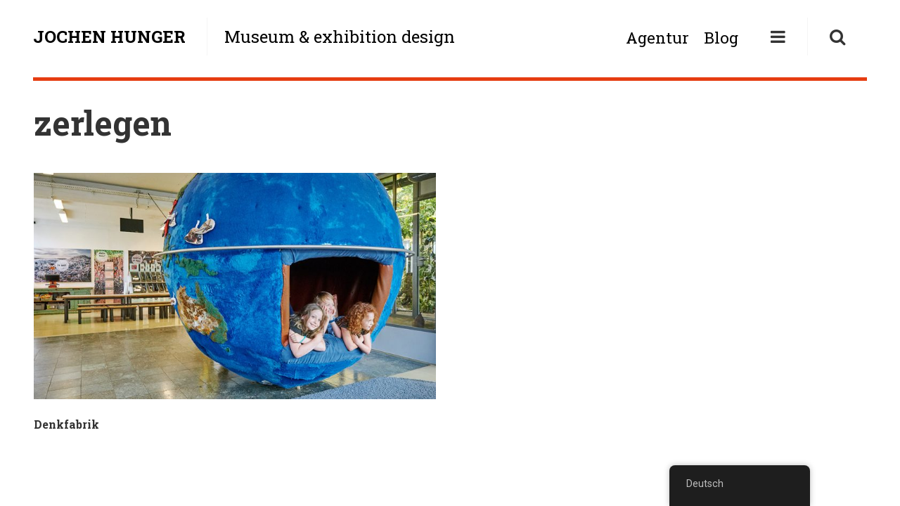

--- FILE ---
content_type: text/html; charset=UTF-8
request_url: http://jochenhunger.com/t/zerlegen/
body_size: 10546
content:
<!DOCTYPE html>
<html lang="de">

<head itemscope="itemscope" itemtype="http://schema.org/WebSite">
<meta charset="UTF-8" />
<meta name='robots' content='index, follow, max-image-preview:large, max-snippet:-1, max-video-preview:-1' />
	<style>img:is([sizes="auto" i], [sizes^="auto," i]) { contain-intrinsic-size: 3000px 1500px }</style>
	<meta name="viewport" content="width=device-width, initial-scale=1" />
<meta name="generator" content="Extant 1.0.1" />

	<!-- This site is optimized with the Yoast SEO plugin v26.5 - https://yoast.com/wordpress/plugins/seo/ -->
	<title>zerlegen Archive - Jochen Hunger</title>
	<link rel="canonical" href="https://jochenhunger.com/t/zerlegen/" />
	<meta property="og:locale" content="de_DE" />
	<meta property="og:type" content="article" />
	<meta property="og:title" content="zerlegen Archive - Jochen Hunger" />
	<meta property="og:url" content="https://jochenhunger.com/t/zerlegen/" />
	<meta property="og:site_name" content="Jochen Hunger" />
	<meta name="twitter:card" content="summary_large_image" />
	<script type="application/ld+json" class="yoast-schema-graph">{"@context":"https://schema.org","@graph":[{"@type":"CollectionPage","@id":"https://jochenhunger.com/t/zerlegen/","url":"https://jochenhunger.com/t/zerlegen/","name":"zerlegen Archive - Jochen Hunger","isPartOf":{"@id":"http://jochenhunger.com/#website"},"primaryImageOfPage":{"@id":"https://jochenhunger.com/t/zerlegen/#primaryimage"},"image":{"@id":"https://jochenhunger.com/t/zerlegen/#primaryimage"},"thumbnailUrl":"https://jochenhunger.com/wp-content/uploads/2019/09/Kindermuseum_DSchaefer_069-sm.jpg","breadcrumb":{"@id":"https://jochenhunger.com/t/zerlegen/#breadcrumb"},"inLanguage":"de"},{"@type":"ImageObject","inLanguage":"de","@id":"https://jochenhunger.com/t/zerlegen/#primaryimage","url":"https://jochenhunger.com/wp-content/uploads/2019/09/Kindermuseum_DSchaefer_069-sm.jpg","contentUrl":"https://jochenhunger.com/wp-content/uploads/2019/09/Kindermuseum_DSchaefer_069-sm.jpg","width":1000,"height":750},{"@type":"BreadcrumbList","@id":"https://jochenhunger.com/t/zerlegen/#breadcrumb","itemListElement":[{"@type":"ListItem","position":1,"name":"Startseite","item":"http://jochenhunger.com/"},{"@type":"ListItem","position":2,"name":"zerlegen"}]},{"@type":"WebSite","@id":"http://jochenhunger.com/#website","url":"http://jochenhunger.com/","name":"Jochen Hunger","description":"Museum &amp; exhibition design","potentialAction":[{"@type":"SearchAction","target":{"@type":"EntryPoint","urlTemplate":"http://jochenhunger.com/?s={search_term_string}"},"query-input":{"@type":"PropertyValueSpecification","valueRequired":true,"valueName":"search_term_string"}}],"inLanguage":"de"}]}</script>
	<!-- / Yoast SEO plugin. -->


<link rel='dns-prefetch' href='//fonts.googleapis.com' />
<link rel="alternate" type="application/rss+xml" title="Jochen Hunger &raquo; Feed" href="https://jochenhunger.com/feed/" />
<link rel="alternate" type="application/rss+xml" title="Jochen Hunger &raquo; Kommentar-Feed" href="https://jochenhunger.com/comments/feed/" />
<link rel="alternate" type="application/rss+xml" title="Jochen Hunger &raquo; zerlegen Schlagwort-Feed" href="https://jochenhunger.com/t/zerlegen/feed/" />
<link rel="pingback" href="http://jochenhunger.com/xmlrpc.php" />
<script type="text/javascript">
/* <![CDATA[ */
window._wpemojiSettings = {"baseUrl":"https:\/\/s.w.org\/images\/core\/emoji\/15.0.3\/72x72\/","ext":".png","svgUrl":"https:\/\/s.w.org\/images\/core\/emoji\/15.0.3\/svg\/","svgExt":".svg","source":{"concatemoji":"http:\/\/jochenhunger.com\/wp-includes\/js\/wp-emoji-release.min.js?ver=6.7.4"}};
/*! This file is auto-generated */
!function(i,n){var o,s,e;function c(e){try{var t={supportTests:e,timestamp:(new Date).valueOf()};sessionStorage.setItem(o,JSON.stringify(t))}catch(e){}}function p(e,t,n){e.clearRect(0,0,e.canvas.width,e.canvas.height),e.fillText(t,0,0);var t=new Uint32Array(e.getImageData(0,0,e.canvas.width,e.canvas.height).data),r=(e.clearRect(0,0,e.canvas.width,e.canvas.height),e.fillText(n,0,0),new Uint32Array(e.getImageData(0,0,e.canvas.width,e.canvas.height).data));return t.every(function(e,t){return e===r[t]})}function u(e,t,n){switch(t){case"flag":return n(e,"\ud83c\udff3\ufe0f\u200d\u26a7\ufe0f","\ud83c\udff3\ufe0f\u200b\u26a7\ufe0f")?!1:!n(e,"\ud83c\uddfa\ud83c\uddf3","\ud83c\uddfa\u200b\ud83c\uddf3")&&!n(e,"\ud83c\udff4\udb40\udc67\udb40\udc62\udb40\udc65\udb40\udc6e\udb40\udc67\udb40\udc7f","\ud83c\udff4\u200b\udb40\udc67\u200b\udb40\udc62\u200b\udb40\udc65\u200b\udb40\udc6e\u200b\udb40\udc67\u200b\udb40\udc7f");case"emoji":return!n(e,"\ud83d\udc26\u200d\u2b1b","\ud83d\udc26\u200b\u2b1b")}return!1}function f(e,t,n){var r="undefined"!=typeof WorkerGlobalScope&&self instanceof WorkerGlobalScope?new OffscreenCanvas(300,150):i.createElement("canvas"),a=r.getContext("2d",{willReadFrequently:!0}),o=(a.textBaseline="top",a.font="600 32px Arial",{});return e.forEach(function(e){o[e]=t(a,e,n)}),o}function t(e){var t=i.createElement("script");t.src=e,t.defer=!0,i.head.appendChild(t)}"undefined"!=typeof Promise&&(o="wpEmojiSettingsSupports",s=["flag","emoji"],n.supports={everything:!0,everythingExceptFlag:!0},e=new Promise(function(e){i.addEventListener("DOMContentLoaded",e,{once:!0})}),new Promise(function(t){var n=function(){try{var e=JSON.parse(sessionStorage.getItem(o));if("object"==typeof e&&"number"==typeof e.timestamp&&(new Date).valueOf()<e.timestamp+604800&&"object"==typeof e.supportTests)return e.supportTests}catch(e){}return null}();if(!n){if("undefined"!=typeof Worker&&"undefined"!=typeof OffscreenCanvas&&"undefined"!=typeof URL&&URL.createObjectURL&&"undefined"!=typeof Blob)try{var e="postMessage("+f.toString()+"("+[JSON.stringify(s),u.toString(),p.toString()].join(",")+"));",r=new Blob([e],{type:"text/javascript"}),a=new Worker(URL.createObjectURL(r),{name:"wpTestEmojiSupports"});return void(a.onmessage=function(e){c(n=e.data),a.terminate(),t(n)})}catch(e){}c(n=f(s,u,p))}t(n)}).then(function(e){for(var t in e)n.supports[t]=e[t],n.supports.everything=n.supports.everything&&n.supports[t],"flag"!==t&&(n.supports.everythingExceptFlag=n.supports.everythingExceptFlag&&n.supports[t]);n.supports.everythingExceptFlag=n.supports.everythingExceptFlag&&!n.supports.flag,n.DOMReady=!1,n.readyCallback=function(){n.DOMReady=!0}}).then(function(){return e}).then(function(){var e;n.supports.everything||(n.readyCallback(),(e=n.source||{}).concatemoji?t(e.concatemoji):e.wpemoji&&e.twemoji&&(t(e.twemoji),t(e.wpemoji)))}))}((window,document),window._wpemojiSettings);
/* ]]> */
</script>
<link rel='stylesheet' id='extant-font-css' href='https://fonts.googleapis.com/css?family=Roboto%3A400%2C400i%2C700%2C700i%7CRoboto+Slab%3A400%2C700&#038;ver=6.7.4#038;subset=latin,latin-ext' type='text/css' media='all' />
<link rel='stylesheet' id='font-awesome-css' href='http://jochenhunger.com/wp-content/themes/extant/css/font-awesome.min.css?ver=6.7.4' type='text/css' media='all' />
<link rel='stylesheet' id='hybrid-one-five-css' href='http://jochenhunger.com/wp-content/themes/extant/lib/css/one-five.min.css?ver=6.7.4' type='text/css' media='all' />
<link rel='stylesheet' id='hybrid-gallery-css' href='http://jochenhunger.com/wp-content/themes/extant/lib/css/gallery.min.css?ver=6.7.4' type='text/css' media='all' />
<link rel='stylesheet' id='hybrid-parent-css' href='http://jochenhunger.com/wp-content/themes/extant/style.css?ver=6.7.4' type='text/css' media='all' />
<link rel='stylesheet' id='hybrid-style-css' href='http://jochenhunger.com/wp-content/themes/extant-child/style.css?ver=1.0.1.1530269130' type='text/css' media='all' />
<style id='classic-theme-styles-inline-css' type='text/css'>
/*! This file is auto-generated */
.wp-block-button__link{color:#fff;background-color:#32373c;border-radius:9999px;box-shadow:none;text-decoration:none;padding:calc(.667em + 2px) calc(1.333em + 2px);font-size:1.125em}.wp-block-file__button{background:#32373c;color:#fff;text-decoration:none}
</style>
<style id='global-styles-inline-css' type='text/css'>
:root{--wp--preset--aspect-ratio--square: 1;--wp--preset--aspect-ratio--4-3: 4/3;--wp--preset--aspect-ratio--3-4: 3/4;--wp--preset--aspect-ratio--3-2: 3/2;--wp--preset--aspect-ratio--2-3: 2/3;--wp--preset--aspect-ratio--16-9: 16/9;--wp--preset--aspect-ratio--9-16: 9/16;--wp--preset--color--black: #000000;--wp--preset--color--cyan-bluish-gray: #abb8c3;--wp--preset--color--white: #ffffff;--wp--preset--color--pale-pink: #f78da7;--wp--preset--color--vivid-red: #cf2e2e;--wp--preset--color--luminous-vivid-orange: #ff6900;--wp--preset--color--luminous-vivid-amber: #fcb900;--wp--preset--color--light-green-cyan: #7bdcb5;--wp--preset--color--vivid-green-cyan: #00d084;--wp--preset--color--pale-cyan-blue: #8ed1fc;--wp--preset--color--vivid-cyan-blue: #0693e3;--wp--preset--color--vivid-purple: #9b51e0;--wp--preset--gradient--vivid-cyan-blue-to-vivid-purple: linear-gradient(135deg,rgba(6,147,227,1) 0%,rgb(155,81,224) 100%);--wp--preset--gradient--light-green-cyan-to-vivid-green-cyan: linear-gradient(135deg,rgb(122,220,180) 0%,rgb(0,208,130) 100%);--wp--preset--gradient--luminous-vivid-amber-to-luminous-vivid-orange: linear-gradient(135deg,rgba(252,185,0,1) 0%,rgba(255,105,0,1) 100%);--wp--preset--gradient--luminous-vivid-orange-to-vivid-red: linear-gradient(135deg,rgba(255,105,0,1) 0%,rgb(207,46,46) 100%);--wp--preset--gradient--very-light-gray-to-cyan-bluish-gray: linear-gradient(135deg,rgb(238,238,238) 0%,rgb(169,184,195) 100%);--wp--preset--gradient--cool-to-warm-spectrum: linear-gradient(135deg,rgb(74,234,220) 0%,rgb(151,120,209) 20%,rgb(207,42,186) 40%,rgb(238,44,130) 60%,rgb(251,105,98) 80%,rgb(254,248,76) 100%);--wp--preset--gradient--blush-light-purple: linear-gradient(135deg,rgb(255,206,236) 0%,rgb(152,150,240) 100%);--wp--preset--gradient--blush-bordeaux: linear-gradient(135deg,rgb(254,205,165) 0%,rgb(254,45,45) 50%,rgb(107,0,62) 100%);--wp--preset--gradient--luminous-dusk: linear-gradient(135deg,rgb(255,203,112) 0%,rgb(199,81,192) 50%,rgb(65,88,208) 100%);--wp--preset--gradient--pale-ocean: linear-gradient(135deg,rgb(255,245,203) 0%,rgb(182,227,212) 50%,rgb(51,167,181) 100%);--wp--preset--gradient--electric-grass: linear-gradient(135deg,rgb(202,248,128) 0%,rgb(113,206,126) 100%);--wp--preset--gradient--midnight: linear-gradient(135deg,rgb(2,3,129) 0%,rgb(40,116,252) 100%);--wp--preset--font-size--small: 13px;--wp--preset--font-size--medium: 20px;--wp--preset--font-size--large: 36px;--wp--preset--font-size--x-large: 42px;--wp--preset--spacing--20: 0.44rem;--wp--preset--spacing--30: 0.67rem;--wp--preset--spacing--40: 1rem;--wp--preset--spacing--50: 1.5rem;--wp--preset--spacing--60: 2.25rem;--wp--preset--spacing--70: 3.38rem;--wp--preset--spacing--80: 5.06rem;--wp--preset--shadow--natural: 6px 6px 9px rgba(0, 0, 0, 0.2);--wp--preset--shadow--deep: 12px 12px 50px rgba(0, 0, 0, 0.4);--wp--preset--shadow--sharp: 6px 6px 0px rgba(0, 0, 0, 0.2);--wp--preset--shadow--outlined: 6px 6px 0px -3px rgba(255, 255, 255, 1), 6px 6px rgba(0, 0, 0, 1);--wp--preset--shadow--crisp: 6px 6px 0px rgba(0, 0, 0, 1);}:where(.is-layout-flex){gap: 0.5em;}:where(.is-layout-grid){gap: 0.5em;}body .is-layout-flex{display: flex;}.is-layout-flex{flex-wrap: wrap;align-items: center;}.is-layout-flex > :is(*, div){margin: 0;}body .is-layout-grid{display: grid;}.is-layout-grid > :is(*, div){margin: 0;}:where(.wp-block-columns.is-layout-flex){gap: 2em;}:where(.wp-block-columns.is-layout-grid){gap: 2em;}:where(.wp-block-post-template.is-layout-flex){gap: 1.25em;}:where(.wp-block-post-template.is-layout-grid){gap: 1.25em;}.has-black-color{color: var(--wp--preset--color--black) !important;}.has-cyan-bluish-gray-color{color: var(--wp--preset--color--cyan-bluish-gray) !important;}.has-white-color{color: var(--wp--preset--color--white) !important;}.has-pale-pink-color{color: var(--wp--preset--color--pale-pink) !important;}.has-vivid-red-color{color: var(--wp--preset--color--vivid-red) !important;}.has-luminous-vivid-orange-color{color: var(--wp--preset--color--luminous-vivid-orange) !important;}.has-luminous-vivid-amber-color{color: var(--wp--preset--color--luminous-vivid-amber) !important;}.has-light-green-cyan-color{color: var(--wp--preset--color--light-green-cyan) !important;}.has-vivid-green-cyan-color{color: var(--wp--preset--color--vivid-green-cyan) !important;}.has-pale-cyan-blue-color{color: var(--wp--preset--color--pale-cyan-blue) !important;}.has-vivid-cyan-blue-color{color: var(--wp--preset--color--vivid-cyan-blue) !important;}.has-vivid-purple-color{color: var(--wp--preset--color--vivid-purple) !important;}.has-black-background-color{background-color: var(--wp--preset--color--black) !important;}.has-cyan-bluish-gray-background-color{background-color: var(--wp--preset--color--cyan-bluish-gray) !important;}.has-white-background-color{background-color: var(--wp--preset--color--white) !important;}.has-pale-pink-background-color{background-color: var(--wp--preset--color--pale-pink) !important;}.has-vivid-red-background-color{background-color: var(--wp--preset--color--vivid-red) !important;}.has-luminous-vivid-orange-background-color{background-color: var(--wp--preset--color--luminous-vivid-orange) !important;}.has-luminous-vivid-amber-background-color{background-color: var(--wp--preset--color--luminous-vivid-amber) !important;}.has-light-green-cyan-background-color{background-color: var(--wp--preset--color--light-green-cyan) !important;}.has-vivid-green-cyan-background-color{background-color: var(--wp--preset--color--vivid-green-cyan) !important;}.has-pale-cyan-blue-background-color{background-color: var(--wp--preset--color--pale-cyan-blue) !important;}.has-vivid-cyan-blue-background-color{background-color: var(--wp--preset--color--vivid-cyan-blue) !important;}.has-vivid-purple-background-color{background-color: var(--wp--preset--color--vivid-purple) !important;}.has-black-border-color{border-color: var(--wp--preset--color--black) !important;}.has-cyan-bluish-gray-border-color{border-color: var(--wp--preset--color--cyan-bluish-gray) !important;}.has-white-border-color{border-color: var(--wp--preset--color--white) !important;}.has-pale-pink-border-color{border-color: var(--wp--preset--color--pale-pink) !important;}.has-vivid-red-border-color{border-color: var(--wp--preset--color--vivid-red) !important;}.has-luminous-vivid-orange-border-color{border-color: var(--wp--preset--color--luminous-vivid-orange) !important;}.has-luminous-vivid-amber-border-color{border-color: var(--wp--preset--color--luminous-vivid-amber) !important;}.has-light-green-cyan-border-color{border-color: var(--wp--preset--color--light-green-cyan) !important;}.has-vivid-green-cyan-border-color{border-color: var(--wp--preset--color--vivid-green-cyan) !important;}.has-pale-cyan-blue-border-color{border-color: var(--wp--preset--color--pale-cyan-blue) !important;}.has-vivid-cyan-blue-border-color{border-color: var(--wp--preset--color--vivid-cyan-blue) !important;}.has-vivid-purple-border-color{border-color: var(--wp--preset--color--vivid-purple) !important;}.has-vivid-cyan-blue-to-vivid-purple-gradient-background{background: var(--wp--preset--gradient--vivid-cyan-blue-to-vivid-purple) !important;}.has-light-green-cyan-to-vivid-green-cyan-gradient-background{background: var(--wp--preset--gradient--light-green-cyan-to-vivid-green-cyan) !important;}.has-luminous-vivid-amber-to-luminous-vivid-orange-gradient-background{background: var(--wp--preset--gradient--luminous-vivid-amber-to-luminous-vivid-orange) !important;}.has-luminous-vivid-orange-to-vivid-red-gradient-background{background: var(--wp--preset--gradient--luminous-vivid-orange-to-vivid-red) !important;}.has-very-light-gray-to-cyan-bluish-gray-gradient-background{background: var(--wp--preset--gradient--very-light-gray-to-cyan-bluish-gray) !important;}.has-cool-to-warm-spectrum-gradient-background{background: var(--wp--preset--gradient--cool-to-warm-spectrum) !important;}.has-blush-light-purple-gradient-background{background: var(--wp--preset--gradient--blush-light-purple) !important;}.has-blush-bordeaux-gradient-background{background: var(--wp--preset--gradient--blush-bordeaux) !important;}.has-luminous-dusk-gradient-background{background: var(--wp--preset--gradient--luminous-dusk) !important;}.has-pale-ocean-gradient-background{background: var(--wp--preset--gradient--pale-ocean) !important;}.has-electric-grass-gradient-background{background: var(--wp--preset--gradient--electric-grass) !important;}.has-midnight-gradient-background{background: var(--wp--preset--gradient--midnight) !important;}.has-small-font-size{font-size: var(--wp--preset--font-size--small) !important;}.has-medium-font-size{font-size: var(--wp--preset--font-size--medium) !important;}.has-large-font-size{font-size: var(--wp--preset--font-size--large) !important;}.has-x-large-font-size{font-size: var(--wp--preset--font-size--x-large) !important;}
:where(.wp-block-post-template.is-layout-flex){gap: 1.25em;}:where(.wp-block-post-template.is-layout-grid){gap: 1.25em;}
:where(.wp-block-columns.is-layout-flex){gap: 2em;}:where(.wp-block-columns.is-layout-grid){gap: 2em;}
:root :where(.wp-block-pullquote){font-size: 1.5em;line-height: 1.6;}
</style>
<link rel='stylesheet' id='trp-floater-language-switcher-style-css' href='http://jochenhunger.com/wp-content/plugins/translatepress-multilingual/assets/css/trp-floater-language-switcher.css?ver=3.0.5' type='text/css' media='all' />
<link rel='stylesheet' id='trp-language-switcher-style-css' href='http://jochenhunger.com/wp-content/plugins/translatepress-multilingual/assets/css/trp-language-switcher.css?ver=3.0.5' type='text/css' media='all' />
<script type="text/javascript" src="http://jochenhunger.com/wp-includes/js/jquery/jquery.min.js?ver=3.7.1" id="jquery-core-js"></script>
<script type="text/javascript" src="http://jochenhunger.com/wp-includes/js/jquery/jquery-migrate.min.js?ver=3.4.1" id="jquery-migrate-js"></script>
<link rel="https://api.w.org/" href="https://jochenhunger.com/wp-json/" /><link rel="alternate" title="JSON" type="application/json" href="https://jochenhunger.com/wp-json/wp/v2/tags/72" /><link rel="EditURI" type="application/rsd+xml" title="RSD" href="https://jochenhunger.com/xmlrpc.php?rsd" />
<meta name="generator" content="WordPress 6.7.4" />
<script type="text/javascript">
(function(url){
	if(/(?:Chrome\/26\.0\.1410\.63 Safari\/537\.31|WordfenceTestMonBot)/.test(navigator.userAgent)){ return; }
	var addEvent = function(evt, handler) {
		if (window.addEventListener) {
			document.addEventListener(evt, handler, false);
		} else if (window.attachEvent) {
			document.attachEvent('on' + evt, handler);
		}
	};
	var removeEvent = function(evt, handler) {
		if (window.removeEventListener) {
			document.removeEventListener(evt, handler, false);
		} else if (window.detachEvent) {
			document.detachEvent('on' + evt, handler);
		}
	};
	var evts = 'contextmenu dblclick drag dragend dragenter dragleave dragover dragstart drop keydown keypress keyup mousedown mousemove mouseout mouseover mouseup mousewheel scroll'.split(' ');
	var logHuman = function() {
		if (window.wfLogHumanRan) { return; }
		window.wfLogHumanRan = true;
		var wfscr = document.createElement('script');
		wfscr.type = 'text/javascript';
		wfscr.async = true;
		wfscr.src = url + '&r=' + Math.random();
		(document.getElementsByTagName('head')[0]||document.getElementsByTagName('body')[0]).appendChild(wfscr);
		for (var i = 0; i < evts.length; i++) {
			removeEvent(evts[i], logHuman);
		}
	};
	for (var i = 0; i < evts.length; i++) {
		addEvent(evts[i], logHuman);
	}
})('//jochenhunger.com/?wordfence_lh=1&hid=AB89E17EA0827774E35C778973F04CA4');
</script><link rel="alternate" hreflang="de-DE" href="http://jochenhunger.com/t/zerlegen/"/>
<link rel="alternate" hreflang="en-GB" href="http://jochenhunger.com/en/t/zerlegen/"/>
<link rel="alternate" hreflang="de" href="http://jochenhunger.com/t/zerlegen/"/>
<link rel="alternate" hreflang="en" href="http://jochenhunger.com/en/t/zerlegen/"/>
<meta name="generator" content="Elementor 3.33.3; features: additional_custom_breakpoints; settings: css_print_method-external, google_font-enabled, font_display-auto">
			<style>
				.e-con.e-parent:nth-of-type(n+4):not(.e-lazyloaded):not(.e-no-lazyload),
				.e-con.e-parent:nth-of-type(n+4):not(.e-lazyloaded):not(.e-no-lazyload) * {
					background-image: none !important;
				}
				@media screen and (max-height: 1024px) {
					.e-con.e-parent:nth-of-type(n+3):not(.e-lazyloaded):not(.e-no-lazyload),
					.e-con.e-parent:nth-of-type(n+3):not(.e-lazyloaded):not(.e-no-lazyload) * {
						background-image: none !important;
					}
				}
				@media screen and (max-height: 640px) {
					.e-con.e-parent:nth-of-type(n+2):not(.e-lazyloaded):not(.e-no-lazyload),
					.e-con.e-parent:nth-of-type(n+2):not(.e-lazyloaded):not(.e-no-lazyload) * {
						background-image: none !important;
					}
				}
			</style>
			<style type="text/css" id="custom-background-css">body.custom-background { background: #f8f8f8; }</style>
		<style type="text/css" id="wp-custom-css">
			@media only screen and (max-width: 700px) {
.site-nav1, .site-nav2 {
display: none;
}
}
.elementor-image-carousel-wrapper .slick-image-stretch .slick-slide .slick-slide-image {

}
.elementor-slick-slider .slick-slide img{

}
.display-posts-listing  {
list-style: none;
margin: 0px;
}

.listing-item .title{
font-size: 14px;
display: block;
}

.listing-item .date{
display: none;
}

.listing-item .excerpt{
display: block;
position: relative; top: -20px;
}

.listing-item .category-display-label{
font-size: 14px;
display: none;
color: rgb(230, 61, 17);
}
.elementor-widget-heading.elementor-widget-heading .elementor-heading-title {
color: rgb(230, 61, 17);
}
.listing-item .category-display a{
font-size: 14px;
padding: 5px; margin: 5px;
background: rgb(230, 61, 17);
color: #fff;

}

.listing-item .category-display {
position: absolute!important; top: 15px;
	left: 15px;
}

.listing-item{
width: 270px;
float: left;
margin: 20px 20px 0 0;
font-size: 11px;
min-height: 330px;
position: relative;
}
.listing-item img {
width: 300px;
height: auto;

}
.slick-slide {
margin: 10px!important;
} 

.site-nav1{
    font-family: 'Roboto Slab',serif;	
position: absolute!important;
top: 37px;
right: 300px;
color: #000;
text-decoration: none;
font-size: 1.4em;
}
.site-nav2{
	    font-family: 'Roboto Slab',serif;
position: absolute!important;
top: 37px;
right: 230px;
color: #000;
text-decoration: none;
font-size: 1.4em;
}
@media (max-width: 768px){

	.su-post {
width: 40%!important;
}
	
}

@media only screen and (max-width: 480px){
.site-header {
    border-bottom: 5px solid rgba(230, 61, 17, 1);
    vertical-align: middle;
	min-height: 60px;
	padding:  0px!important;
	margin: 0px!important;

}
}

body {
background: #fff!important;
}
.site-title {
padding: 0px 30px 0 0;
}

.site-title a{
text-decoration: none;
}
.name {
color: #000;
font-size: 24px;
font-family: 'Roboto Slab',serif;
}

.site-description {
color: #000;
	font-size: 24px;
}
.menu>.wrap{
    top: 79px!important;
}
#jp-relatedposts .jp-relatedposts-items-visual .jp-relatedposts-post img.jp-relatedposts-post-img, #jp-relatedposts .jp-relatedposts-items-visual .jp-relatedposts-post span {
    width: 300px;
	height: auto;
}

.site-header {
    border-bottom: 5px solid rgba(230, 61, 17, 1);
    vertical-align: middle;
	min-height: 60px;
	padding:  25px 0;
	margin: 0 47px;

}

#jp-relatedposts h3.jp-relatedposts-headline {
width: 100%;
	border-top: 4px solid #ccc;
	  font-size: 1.5em;
}

.archive-description,
.elementor-widget-text-editor {
    color: #7a7a7a;
    font-family: "Roboto", Sans-serif;
    font-weight: 400;
	  font-size: 1.5em;
	text-align: left;
}
.archive-title,
.entry-title{
text-align: left;
font-size: 2.5em;
}


.su-post{
width: 30%; float: left; 
margin: 10px 30px 0 0px;
min-height: 450px!important;
}
.su-posts-default-loop .su-post-thumbnail, .su-posts-default-loop .su-post-thumbnail img{
    width: 100%!important; height: auto!important;
	   max-width: 100%!important;
    max-height: 1000px!important;
	box-shadow: none;
}
.elementor-section.elementor-section-boxed>.elementor-container {
    max-width: 100%;
}

.archive-description,
.content {
    max-width: 100%!important;
	width: 100%!important;
    margin: 0 auto;
}
.elementor-column-gap-default>.elementor-row>.elementor-column>.elementor-element-populated {
    padding: 0px;
}
.su-post-excerpt{
font-size:12px!important;
}

.su-posts-default-loop h2 {
font-size:16px!important;
}

.breadcrumb-trail,
.jp-relatedposts-post-date,
#footer,
.sharedaddy, .entry-byline,
.su-posts-default-loop .su-post-comments-link,
.su-posts-default-loop .su-post-meta {
display: none!important;
}


.elementor-image-gallery{
margin-top: 50px;
}

.gallery-item {
margin: 0px 0px 15px 0px!important; 
padding: 0px!important; 
float: left;

}
.entry-footer{
text-align: left;
	margin: 20px 0px!important; 
}



.main a img:hover,
.main a img, a .svg-featured, .format-quote .entry-content, .format-status .entry-content, .format-aside .entry-content, .format-link .entry-content {
    box-shadow: none;
}

.elementor-image-gallery .gallery-item img {
    margin: 0px auto 0px auto; padding: 5px 10px;

}
#jp-relatedposts .jp-relatedposts-items-visual h4.jp-relatedposts-post-title a,
#jp-relatedposts .jp-relatedposts-items-visual h4.jp-relatedposts-post-title {
 
color: #999!important;
	margin-top: 20px!important;
}		</style>
		</head>

<body class="wordpress ltr de de-de child-theme y2025 m12 d06 h00 saturday logged-out custom-background plural archive taxonomy taxonomy-post_tag taxonomy-post_tag-zerlegen layout-grid-landscape translatepress-de_DE hide-header-icon layout-type-full elementor-default elementor-kit-1245" dir="ltr" itemscope="itemscope" itemtype="http://schema.org/Blog">

	<div id="container">

		<div class="skip-link">
			<a href="#content" class="screen-reader-text">Skip to content</a>
		</div><!-- .skip-link -->

		<header id="header" class="site-header" role="banner" itemscope="itemscope" itemtype="http://schema.org/WPHeader">

			<div id="branding" class="site-branding">
				<h1 id="site-title" class="site-title" itemprop="headline"><a href="https://jochenhunger.com" rel="home"><i class="fa-home" aria-hidden="true"></i><span class="name">Jochen Hunger</span></a></h1>				<h2 id="site-description" class="site-description" itemprop="description">Museum &amp; exhibition design</h2>	
			</div><!-- #branding -->
		
				<a class="site-nav1" href="/agentur" class="screen-reader-text">Agentur</a>
				<a class="site-nav2" href="http://visionville.de/" class="screen-reader-text">Blog</a>
				
			<nav class="menu-super">
	<ul>
		<li class="menu menu-primary" role="navigation" id="menu-primary" aria-label="Primary Menu" itemscope="itemscope" itemtype="http://schema.org/SiteNavigationElement">

	<h3 id="menu-primary-title" class="menu-toggle-primary menu-toggle">
		<button><i class="fa-bars" aria-hidden="true"></i><span class="screen-reader-text">Hauptmenü</span></button>	</h3><!-- .menu-primary-toggle -->

	
		<div class="wrap"><ul id="menu-primary-items" class="menu-items"><li id="menu-item-717" class="menu-item menu-item-type-custom menu-item-object-custom menu-item-has-children menu-item-717"><a href="http://project.jochenhunger.com">Projekte</a>
<ul class="sub-menu">
	<li id="menu-item-708" class="menu-item menu-item-type-taxonomy menu-item-object-category menu-item-708"><a href="https://jochenhunger.com/c/science-center/">Science Center</a></li>
	<li id="menu-item-710" class="menu-item menu-item-type-taxonomy menu-item-object-category menu-item-710"><a href="https://jochenhunger.com/c/museum/">Museum</a></li>
	<li id="menu-item-709" class="menu-item menu-item-type-taxonomy menu-item-object-category menu-item-709"><a href="https://jochenhunger.com/c/experimentierfeld/">Experimentierfeld</a></li>
	<li id="menu-item-711" class="menu-item menu-item-type-taxonomy menu-item-object-category menu-item-711"><a href="https://jochenhunger.com/c/architektur/">Architektur</a></li>
	<li id="menu-item-713" class="menu-item menu-item-type-taxonomy menu-item-object-category menu-item-713"><a href="https://jochenhunger.com/c/auszeichnung/">Auszeichnung</a></li>
	<li id="menu-item-714" class="menu-item menu-item-type-taxonomy menu-item-object-category menu-item-714"><a href="https://jochenhunger.com/c/initiative/">Initiative</a></li>
	<li id="menu-item-715" class="menu-item menu-item-type-taxonomy menu-item-object-category menu-item-715"><a href="https://jochenhunger.com/c/publikation/">Publikation</a></li>
	<li id="menu-item-712" class="menu-item menu-item-type-taxonomy menu-item-object-category menu-item-712"><a href="https://jochenhunger.com/c/ausstellung/">Ausstellung</a></li>
</ul>
</li>
<li id="menu-item-334" class="menu-item menu-item-type-post_type menu-item-object-page menu-item-334"><a href="https://jochenhunger.com/kontakt-impressum/">Kontakt</a></li>
<li id="menu-item-719" class="menu-item menu-item-type-post_type menu-item-object-page menu-item-719"><a href="https://jochenhunger.com/kontakt-impressum/">Impressum</a></li>
<li id="menu-item-539" class="menu-item menu-item-type-post_type menu-item-object-page menu-item-539"><a href="https://jochenhunger.com/datenschutzerklaerung/">Datenschutzerklärung</a></li>
</ul></div>
	
</li><!-- #menu-primary -->
		
		
	<li class="menu menu-search" role="navigation" id="menu-search" itemscope="itemscope" itemtype="http://schema.org/SiteNavigationElement">

		<h3 id="menu-search-title" class="menu-toggle-search menu-toggle">
			<button><i class="fa-search" aria-hidden="true"></i><span class="screen-reader-text">Search</span></button>		</h3><!-- .menu-toggle-search -->

		<div class="wrap">
			<form role="search" method="get" class="search-form" action="https://jochenhunger.com/">
				<label>
					<span class="screen-reader-text">Suche nach:</span>
					<input type="search" class="search-field" placeholder="Suche&#160;&hellip;" value="" name="s" />
				</label>
				<input type="submit" class="search-submit" value="Suche" />
			</form>		</div>
	</li>

	</ul>
</nav><!-- .menu-super -->

		</header><!-- #header -->

		<div class="below-site-header">

			
	<nav role="navigation" aria-label="Breadcrumbs" class="breadcrumb-trail breadcrumbs" itemprop="breadcrumb"><ul class="trail-items" itemscope itemtype="http://schema.org/BreadcrumbList"><meta name="numberOfItems" content="3" /><meta name="itemListOrder" content="Ascending" /><li itemprop="itemListElement" itemscope itemtype="http://schema.org/ListItem" class="trail-item trail-begin"><a href="https://jochenhunger.com" rel="home"><span itemprop="name">Home</span></a><meta itemprop="position" content="1" /></li><li itemprop="itemListElement" itemscope itemtype="http://schema.org/ListItem" class="trail-item"><a href="https://jochenhunger.com/startseite/"><span itemprop="name">Startseite</span></a><meta itemprop="position" content="2" /></li><li itemprop="itemListElement" itemscope itemtype="http://schema.org/ListItem" class="trail-item trail-end"><span itemprop="name">zerlegen</span><meta itemprop="position" content="3" /></li></ul></nav>

			<div id="main" class="main">

<main id="content" class="content" role="main">

	
		<header class="archive-header" itemscope="itemscope" itemtype="http://schema.org/WebPageElement">

	<h1 class="archive-title" itemprop="headline">zerlegen</h1>

	
</header><!-- .archive-header -->

	
	
		
			
			<article id="post-1001" class="entry author-jhunger post-1001 post type-post status-publish format-standard has-post-thumbnail category-museum tag-experimentierfeld tag-featured tag-makerspace tag-natur tag-naturwissenschaften tag-open-ended-activity tag-technik tag-zerlegen odd" itemscope="itemscope" itemtype="http://schema.org/BlogPosting" itemprop="blogPost">

	
		<div class="featured-media"><a href="https://jochenhunger.com/denkfabrik/"><img fetchpriority="high" src="https://jochenhunger.com/wp-content/uploads/2019/09/Kindermuseum_DSchaefer_069-sm-750x422.jpg" srcset="https://jochenhunger.com/wp-content/uploads/2019/09/Kindermuseum_DSchaefer_069-sm.jpg 2x" alt="Denkfabrik" class="landscape cw-greater thumbnail extant-landscape" width="750" height="422" itemprop="image" /></a></div>
		<header class="entry-header">

			<h2 class="entry-title" itemprop="headline"><a href="https://jochenhunger.com/denkfabrik/" rel="bookmark" itemprop="url">Denkfabrik</a></h2>
			<div class="entry-byline">
				<a class="entry-permalink" href="https://jochenhunger.com/denkfabrik/" rel="bookmark" itemprop="url"><time class="entry-published updated" datetime="2018-07-01T10:59:44+02:00" itemprop="datePublished" title="Sonntag, Juli 1, 2018, 10:59 a.m.">1. Juli 2018</time></a>
				<span class="sep">&middot;</span>
				<span class="comments-link">Kommentare deaktiviert<span class="screen-reader-text"> für Denkfabrik</span></span>			</div><!-- .entry-byline -->

		</header><!-- .entry-header -->

	
</article><!-- .entry -->

			
		
		
	

	
</main><!-- #content -->

			</div><!-- #main -->

			<footer id="footer" class="site-footer" role="contentinfo" itemscope="itemscope" itemtype="http://schema.org/WPFooter">

				<div class="wrap">

					<p class="credit">
						Copyright &#169; 2025 <a class="site-link" href="https://jochenhunger.com" rel="home">Jochen Hunger</a>.						<br />
						Powered by <a class="wp-link" href="http://wordpress.org">WordPress</a> and <a class="theme-link" href="http://themehybrid.com/themes/extant">Extant</a>.					</p><!-- .credit -->

				</div><!-- .wrap -->

			</footer><!-- #footer -->

		</div><!-- .below-site-header -->

	</div><!-- #container -->

	<template id="tp-language" data-tp-language="de_DE"></template>        <div id="trp-floater-ls" onclick="" data-no-translation class="trp-language-switcher-container trp-floater-ls-names trp-bottom-right trp-color-dark full-names" >
            <div id="trp-floater-ls-current-language" class="">

                <a href="#" class="trp-floater-ls-disabled-language trp-ls-disabled-language" onclick="event.preventDefault()">
					Deutsch				</a>

            </div>
            <div id="trp-floater-ls-language-list" class="" >

                <div class="trp-language-wrap trp-language-wrap-bottom">                    <a href="http://jochenhunger.com/en/t/zerlegen/"
                         title="English (UK)">
          						  English (UK)					          </a>
                <a href="#" class="trp-floater-ls-disabled-language trp-ls-disabled-language" onclick="event.preventDefault()">Deutsch</a></div>            </div>
        </div>

    			<script>
				const lazyloadRunObserver = () => {
					const lazyloadBackgrounds = document.querySelectorAll( `.e-con.e-parent:not(.e-lazyloaded)` );
					const lazyloadBackgroundObserver = new IntersectionObserver( ( entries ) => {
						entries.forEach( ( entry ) => {
							if ( entry.isIntersecting ) {
								let lazyloadBackground = entry.target;
								if( lazyloadBackground ) {
									lazyloadBackground.classList.add( 'e-lazyloaded' );
								}
								lazyloadBackgroundObserver.unobserve( entry.target );
							}
						});
					}, { rootMargin: '200px 0px 200px 0px' } );
					lazyloadBackgrounds.forEach( ( lazyloadBackground ) => {
						lazyloadBackgroundObserver.observe( lazyloadBackground );
					} );
				};
				const events = [
					'DOMContentLoaded',
					'elementor/lazyload/observe',
				];
				events.forEach( ( event ) => {
					document.addEventListener( event, lazyloadRunObserver );
				} );
			</script>
			<script type="text/javascript" src="http://jochenhunger.com/wp-content/themes/extant/js/theme.min.js" id="extant-js"></script>

</body>
</html>


--- FILE ---
content_type: text/css
request_url: http://jochenhunger.com/wp-content/themes/extant/style.css?ver=6.7.4
body_size: 57632
content:
/**
 * Theme Name:  Extant
 * Theme URI:   http://themehybrid.com/themes/extant
 * Description: No power in the 'verse can stop me.
 * Version:     1.0.1
 * Author:      Justin Tadlock
 * Author URI:  http://themehybrid.com
 * Tags:        custom-background, custom-colors, custom-menu, e-commerce, featured-images, grid-layout, one-column, photography, portfolio, post-formats, rtl-language-support, theme-options, threaded-comments, translation-ready
 * Text Domain: extant
 * Domain Path: /lang
 * License:     GNU General Public License v2.0 or later
 * License URI: http://www.gnu.org/licenses/gpl-2.0.html
 */

/* `css/src/style.css` */
body{overflow-x:hidden}.below-site-header{width:100%;margin:0 auto;overflow-y:hidden}.breadcrumbs{padding:.75rem 1.5rem}@media only screen and (min-width:998px){.layout-type-boxed .below-site-header{margin-bottom:3rem}.layout-type-full .below-site-header{padding-bottom:3rem}.layout-type-boxed .below-site-header{margin-top:3rem;max-width:calc(950px + 6rem)}.layout-type-boxed .breadcrumbs{text-align:center;max-width:950px;padding:1.5rem 3rem;margin:0 auto}}@media only screen and (max-width:998px){.breadcrumbs{border-bottom:1px solid}}@media only screen and (min-width:481px) and (max-width:998px){.breadcrumbs{text-align:center;padding:1.5rem 3rem}}@media screen and (max-width:480px){.below-site-header{margin-bottom:54px}}.layout-type-boxed .breadcrumbs{border-bottom:1px solid}.main{max-width:100%;margin:0 auto;padding:3rem 1.5rem 1.5rem}.breadcrumbs+.main{padding-top:1.5rem}.content{max-width:750px;margin:0 auto}.plural .content{max-width:950px}.plural .entry-title{font-size:1.5rem}@media only screen and (min-width:640px){.main{padding-right:3rem;padding-left:3rem}.plural .entry-title{font-size:1rem}.layout-grid-landscape .entry.odd,.layout-grid-landscape .entry.even{width:calc(50% - 20px)}.layout-grid-portrait .one,.layout-grid-portrait .two,.layout-grid-portrait .three{width:29%}.layout-grid-landscape .entry.odd,.layout-grid-portrait .one{clear:both}.layout-grid-landscape .entry.even,.layout-grid-portrait .three,.layout-grid-portrait .two{clear:none}.ltr.layout-grid-landscape .entry.odd,.ltr.layout-grid-portrait .one,.rtl.layout-grid-landscape .entry.even,.rtl.layout-grid-portrait .three{float:left}.ltr.layout-grid-landscape .entry.even,.ltr.layout-grid-portrait .three,.rtl.layout-grid-landscape .entry.odd,.rtl.layout-grid-portrait .one{float:right}.ltr.layout-grid-portrait .two{float:left;margin-left:6.5%}.rtl.layout-grid-portrait .two{float:right;margin-right:6.5%}}@media only screen and (min-width:380px) and (max-width:640px){.plural.layout-grid-portrait .entry-title{font-size:1.125rem}.plural.layout-grid-portrait .entry.odd,.plural.layout-grid-portrait .entry.even{width:calc(50% - 20px)}.plural.layout-grid-portrait .entry.odd{clear:both}.plural.layout-grid-portrait .entry.even{clear:none}.ltr.plural.layout-grid-portrait .entry.odd,.rtl.plural.layout-grid-portrait .entry.even{float:left}.ltr.plural.layout-grid-portrait .entry.even,.rtl.plural.layout-grid-portrait .entry.odd{float:right}}html{font-size:14px}@media only screen and (min-width:480px){html{font-size:15px}}@media only screen and (min-width:640px){html{font-size:16px}}h1,h2,h3,h4,h5,h6{font-weight:700}a:hover time{cursor:pointer}a{text-decoration:underline}a.button,.entry-header a,.entry-footer a,.comment-meta a,.site-title a,.site-footer a,.menu a,.breadcrumbs a{text-decoration:none}a:hover,a:focus{text-decoration:underline}a.has-svg{position:relative;display:block}ul{list-style:square}pre,code{direction:ltr;text-align:left}pre{padding:1.875rem 1.5rem;font-size:1rem;line-height:1.875rem;border:1px solid;box-sizing:border-box;background-image:-webkit-gradient(linear,0 0,0 100%,color-stop(.5,rgba(255,255,255,.5)),color-stop(.5,transparent),to(transparent));background-image:-webkit-linear-gradient(rgba(255,255,255,.5) 50%,transparent 50%,transparent);background-image:-moz-linear-gradient(rgba(255,255,255,.5) 50%,transparent 50%,transparent);background-image:-o-linear-gradient(rgba(255,255,255,.5) 50%,transparent 50%,transparent);background-image:linear-gradient(rgba(255,255,255,.5) 50%,transparent 50%,transparent);-webkit-background-size:3.75rem 3.75rem;-moz-background-size:3.75rem 3.75rem;background-size:3.75rem 3.75rem}code{font-size:1rem;padding:2px 3px}pre code{padding:0;font-size:1em;background:transparent;border:0}blockquote{font-size:1.125rem;font-style:normal}.comment-content blockquote{font-size:1rem}ins{display:inline-block;border:0;border-bottom:1px dashed;font-style:normal;padding:0 5px}.line-through{text-decoration:line-through}.line-through del,.line-through strike,.line-through s{opacity:.5;text-decoration:none}table{width:100%;border-collapse:collapse}caption{margin:0 0 5px;font-variant:small-caps}tr:last-child{border:0}th,td{padding:10px;box-sizing:border-box;vertical-align:top}th{font-size:16px;font-weight:700}.ltr th{text-align:left}.rtl th{text-align:right}td{border:1px solid}th:empty,td:empty,th.pad,td.pad{opacity:0}fieldset{margin:0 0 1.5rem;padding:1.5rem 1.5rem 0;border:1px solid}legend{padding:.375rem 1.5rem;border:1px solid;font-size:1rem;font-weight:600}label{font-size:15px;font-weight:400;cursor:pointer}.label-checkbox,.label-radio{font-size:1.125rem}input{display:block}input[type=checkbox],input[type=radio]{display:inline-block}input[type=number],input[type=date],input[type=datetime],input[type=datetime-local],input[type=email],input[type=month],input[type=password],input[type=search],input[type=tel],input[type=text],input[type=time],input[type=url],input[type=week],textarea,select{padding:.5rem .75rem;font-size:15px;border:2px solid;opacity:.75;box-sizing:border-box;-webkit-transition:all .5s ease-in-out;-moz-transition:all .5s ease-in-out;-o-transition:all .5s ease-in-out;transition:all .5s ease-in-out}input[type=date],input[type=datetime],input[type=datetime-local],input[type=email],input[type=month],input[type=password],input[type=search],input[type=tel],input[type=text],input[type=time],input[type=url],input[type=week],textarea,select{width:100%}input[name=post_password]{margin-bottom:1.5rem}input[type=date]:focus,input[type=datetime]:focus,input[type=datetime-local]:focus,input[type=email]:focus,input[type=month]:focus,input[type=number]:focus,input[type=password]:focus,input[type=search]:focus,input[type=tel]:focus,input[type=text]:focus,input[type=time]:focus,input[type=url]:focus,input[type=week]:focus,textarea:focus,select:focus{opacity:1}input[type=submit],input[type=reset],input[type=button],button,.edd-page a.button{display:inline-block;padding:.75rem 1rem;font-size:15px;font-weight:400;border:0;border-radius:0;box-sizing:border-box;text-shadow:none;-webkit-transition:all .5s ease-in-out;-moz-transition:all .5s ease-in-out;-o-transition:all .5s ease-in-out;transition:all .5s ease-in-out}input[type=submit]:focus,input[type=submit]:hover,input[type=reset]:focus,input[type=reset]:hover,input[type=button]:focus,input[type=button]:hover,button:focus,button:hover,.media-info-toggle:hover{text-decoration:underline}select{font-size:15px;padding:7px}textarea{min-height:300px;padding:.75rem}img{max-width:100%;height:auto}img.emoji{vertical-align:text-bottom;border:0;padding:0!important;box-shadow:none!important}.wp-caption a img{margin-bottom:12px}img.alignleft,img.alignright{max-width:50%}@media only screen and (max-width:480px){img.alignleft,img.alignright{max-width:100%;margin-bottom:1rem}p img.alignleft,p img.alignright{margin-bottom:0}}.svg-featured{max-width:100%;height:auto;margin-bottom:.75rem}.svg-featured .svg-icon{font-family:FontAwesome;font-size:72px;line-height:1;vertical-align:middle}.entry .extant-sticky,.entry .extant-landscape,.entry .extant-portrait{display:block;margin:0 auto 1.5rem}.featured-media{position:relative}.gallery-count{position:absolute;bottom:.5rem;width:100%;margin:0;padding:.75rem 1.5rem;box-sizing:border-box;text-transform:uppercase;font-weight:700;font-size:14px}.gallery{margin-bottom:1.125rem}.gallery-item{margin-bottom:1.0625rem}.gallery-icon a img{margin-top:.625rem}.gallery-caption{margin-top:1.0625rem;font-size:14px}.wp-caption{max-width:100%;text-align:center}.wp-caption-text{font-size:15px}.site-title i::before,.menu-toggle button i::before,.menu li a::after,.menu-super li li li a::before,.protected .label-password::before,.entry-terms::before,.comment-respond label[for=author]::before,.comment-respond label[for=email]::before,.comment-respond label[for=url]::before,.comment-respond label[for=comment]::before,.trail-items a[rel=home]::before,.nav-links .prev::before,.nav-links .next::after,.featured-media .post-format-link::after,.prev-comments-link::before,.next-comments-link::after,.comment-parent-link::before,#cancel-comment-reply-link::after{display:inline-block;font-family:FontAwesome;font-size:16px;font-style:normal;font-weight:400;font-variant:normal;line-height:1;vertical-align:middle;-webkit-font-smoothing:antialiased;-moz-osx-font-smoothing:grayscale}.site-title i::before{vertical-align:middle;font-size:24px}.rtl .site-title i::before{padding:0 0 5px 8px}.ltr .site-title i::before{padding:0 8px 5px 0}@media only screen and (min-width:481px){.hide-header-icon .site-title i::before{content:'';padding:0}}.menu-toggle{width:84px;height:54px}.menu-toggle button{width:100%;height:100%}.menu-toggle button i::before{font-size:24px;text-decoration:none}.menu-open .menu-toggle button.selected i::before{content:'\f00d'}.menu-super li li li a::before{content:'\f068';padding:0 0 2px;font-size:8px}.ltr .menu-super li li li a::before{padding-right:.5rem}.rtl .menu-super li li li a::before{padding-left:.5rem}.menu-super li li a{position:relative}.menu-super li li a::after{position:absolute;top:1rem;opacity:.95;width:20px;text-align:center}.ltr .menu-super li li a::after{right:1.5rem}.rtl .menu-super li li a::after{left:1.5rem}.menu-super li li a:focus::after{opacity:1}.menu li a[href*="codepen.io"]::after{content:'\f1cb'}.menu li a[href*="digg.com"]::after{content:'\f1a6'}.menu li a[href*="dribbble.com"]::after{content:'\f17d'}.menu li a[href*="dropbox.com"]::after{content:'\f16b'}.menu li a[href*="facebook.com"]::after{content:'\f09a'}.menu li a[href*="flickr.com"]::after{content:'\f16e'}.menu li a[href*="plus.google.com"]::after{content:'\f0d5'}.menu li a[href*="github.com"]::after{content:'\f09b'}.menu li a[href*="instagram.com"]::after{content:'\f16d'}.menu li a[href*="linkedin.com"]::after{content:'\f0e1'}.menu li a[href*="pinterest.com"]::after{content:'\f0d2'}.menu li a[href*="reddit.com"]::after{content:'\f1a1'}.menu li a[href*="skype.com"]::after,.menu li a[href*="skype:"]::after{content:'\f17e'}.menu li a[href*="stumbleupon.com"]::after{content:'\f1a4'}.menu li a[href*="tumblr.com"]::after{content:'\f173'}.menu li a[href*="twitter.com"]::after{content:'\f099'}.menu li a[href*="vimeo.com"]::after{content:'\f194'}.menu li a[href*="wordpress.org"]::after,.menu li a[href*="wordpress.com"]::after{content:'\f19a'}.menu li a[href*="youtube.com"]::after{content:'\f16a'}.trail-items a[rel=home]::before{content:"\f015"}.ltr .nav-links .prev::before,.rtl .nav-links .next::after{content:"\f137";font-size:14px;margin:-3px 5px 0 0}.ltr .nav-links .next::after,.rtl .nav-links .prev::before{content:"\f138";font-size:14px;margin:-3px 0 0 5px}.ltr .prev-comments-link::before,.rtl .next-comments-link::after{content:"\f137";font-size:14px;margin:-1px 5px 0 0}.ltr .next-comments-link::after,.rtl .prev-comments-link::before{content:"\f138";font-size:14px;margin:-1px 0 0 5px}.ltr .entry-terms::before{margin:-2px 5px 0 0}.rtl .entry-terms::before{margin:-2px 0 0 5px}.entry-terms.category::before,.entry-terms.portfolio_category::before,.entry-terms.download_category::before{content:'\f07c'}.entry-terms.post_tag::before,.entry-terms.portfolio_tag::before,.entry-terms.download_tag::before{content:'\f02c'}.protected .label-password::before,.comment-respond label[for=author]::before,.comment-respond label[for=email]::before,.comment-respond label[for=url]::before,.comment-respond label[for=comment]::before{margin-bottom:3px;padding:0 8px}.protected .label-password::before{content:'\f023'}.comment-respond label[for=author]::before{content:'\f007'}.comment-respond label[for=email]::before{content:'\f0e0'}.comment-respond label[for=url]::before{content:'\f0ac'}.comment-respond label[for=comment]::before{content:'\f075'}.comment-parent-link::before{padding-bottom:3px}.ltr .comment-parent-link::before{content:'\f0d9';padding-right:5px}.rtl .comment-parent-link::before{content:'\f0da';padding-left:5px}.site-header{border-bottom:1px solid;vertical-align:middle}.site-branding{max-width:calc(100% - 254px);line-height:54px;height:54px;overflow:hidden}.ltr .site-branding{float:left}.rtl .site-branding{float:right}.site-title{margin:0;padding:0 1.5rem;vertical-align:middle;font-size:21px;text-transform:uppercase;border-right:1px solid}.ltr .site-title{float:left}.rtl .site-title{float:right}@media only screen and (max-width:480px){.site-header{border-top:1px solid;border-bottom:0}.site-branding{max-width:calc(100% - 203px)}.site-title{padding:0}.site-title a{display:inline-block;height:100%;padding:0 1.5rem}}.site-description{position:absolute;top:-9999em}.ltr .site-description,.ltr .menu-toggle-primary .menu-name{left:-9999em}.rtl .site-description,.rtl .menu-toggle-primary .menu-name{right:-9999em}@media only screen and (min-width:768px){.site-description{position:relative;top:0;margin:0;padding:0 1.5rem;vertical-align:middle;font-size:15px;font-weight:400}.ltr .site-description{float:left;left:0}.rtl .site-description{float:right;right:0}}@media only screen and (max-width:480px){.site-header{z-index:999999;position:fixed;bottom:0;width:100%}.ltr .site-branding,.ltr .menu-super,.ltr .menu-super>ul{float:left!important}.rtl .site-branding,.rtl .menu-super,.rtl .menu-super>ul{float:right!important}.menu-super>ul{width:100%}.menu-col-3 .site-branding{width:25%;max-width:25%}.menu-col-2 .site-branding{width:33.33%;max-width:33.33%}.menu-col-1 .site-branding{width:50%;max-width:50%}.menu-col-3 .menu-super{width:75%}.menu-col-2 .menu-super{width:66.67%}.menu-col-1 .menu-super{width:50%}.menu-col-3 .menu-super>ul>li{width:33.33%;box-sizing:border-box}.menu-col-2 .menu-super>ul>li{width:50%;box-sizing:border-box}.menu-col-1 .menu-super>ul>li{width:100%;box-sizing:border-box}.site-title{border:0}.site-title a{border-right:1px solid}.site-title,.site-title a,.menu-super>ul>li>a,.menu-super>ul>li>h3,.menu-super>ul>li>h3 button,.menu-super>ul>li>a::after,.menu-super>ul>li>h3 button::after{box-sizing:border-box;width:100%;text-align:center;padding-left:0;padding-right:0}.site-title a::before{font-size:28px}.ltr .site-title a::before,.rtl .site-title a::before{padding:0}.site-title .name{position:absolute;top:-9999em}.ltr .site-title .name{left:-9999em}.rtl .site-title .name{right:-9999em}}.site-footer{font-size:15px;margin:0;padding:1.5rem 0 0;font-size:15px;text-align:center;border-top:1px solid;border-bottom:1px solid}.layout-type-boxed .site-footer{border-bottom-width:0}.site-footer>.wrap{max-width:880px;margin:0 auto;padding:0 1.5rem;box-sizing:border-box}.main{font-size:1.1875rem;word-wrap:break-word;word-break:normal}.entry{clear:both;margin-bottom:1.5rem}.singular .entry{margin-bottom:0}.entry-header{text-align:center}.entry-title{font-size:1.9375rem}.plural .entry-title,.singular-post .entry-title{margin-bottom:.25rem}.entry-byline,.entry-footer{text-align:center;margin-bottom:1.5rem;font-size:15px}.plural .entry-byline{margin-bottom:.75rem;margin-bottom:0}.entry-byline .sep,.entry-footer .sep,.comment-meta .sep{margin:0 5px}span.comments-link{display:none}@media screen and (min-width:640px){.sticky{position:relative;margin-bottom:2.25rem}.sticky .entry-header{position:absolute;bottom:2.5rem;width:100%;margin:0;padding:.75rem 1.5rem;box-sizing:border-box}.sticky .entry-title{font-size:2rem;display:block;overflow:hidden;white-space:nowrap;text-overflow:ellipsis}.sticky .gallery-count{top:0;bottom:auto;width:auto}.ltr .sticky .gallery-count{right:0}.rtl .sticky .gallery-count{left:0}}.entry-terms{display:inline-block}.ltr .entry-terms+.entry-terms{margin-left:1rem}.rtl .entry-terms+.entry-terms{margin-right:1rem}.format-status .entry-content,.format-aside .entry-content,.format-link .entry-content,.format-quote .entry-content{overflow:hidden;margin:0 0 1.5rem;padding:1.5rem 1.5rem 0}.format-quote blockquote{margin:0;padding:0;font-weight:400;font-style:normal;font-size:1.125rem;border:0}.format-quote cite{font-size:1rem}.chat-text{position:relative;margin-bottom:1.5rem;padding:1.5rem 1.5rem 0}.chat-text:first-child{margin-top:-1.5rem;padding-top:0}.chat-author+.chat-text::before{content:" ";position:absolute;top:-7px;border-left:6px solid transparent;border-right:6px solid transparent;border-bottom:7px solid}.ltr .chat-author+.chat-text::before{left:calc(1.5rem + 8px)}.rtl .chat-author+.chat-text::before{right:calc(1.5rem + 8px)}.chat-author{margin-bottom:.5rem;padding:0 1.5rem}.chat-author cite{font-style:normal;font-weight:700;font-size:1rem}.archive-header{margin-bottom:.75rem;text-align:center}.archive-title{font-size:1.9375rem;margin-bottom:1.5rem}.archive-description{font-size:.9375rem;margin-top:-.75rem;margin-bottom:.75rem}.attachment-meta-title{text-align:center}.attachment-meta .image-gallery{padding-top:1.5rem}.media-info .media-meta{list-style:none;margin:0 0 1.5rem}.media-meta li{overflow:hidden;clear:both;padding:.375rem .75rem;text-align:center;border-bottom:1px dotted}.media-meta li:first-child{padding-top:0}.media-meta li:last-child{padding-bottom:0;border:0}.media-meta .prep{display:block;text-transform:uppercase;font-size:14px;font-weight:700}.media-meta .data{display:block;font-size:16px}@media only screen and (min-width:480px){.media-meta .prep{padding-top:3px}.ltr .media-meta .prep,.rtl .media-meta .data{float:left}.ltr .media-meta .data,.rtl .media-meta .prep{float:right}}.attachment-meta .gallery-caption{position:absolute;top:-9999em}.ltr .attachment-meta .gallery-caption{left:-9999em}.rtl .attachment-meta .gallery-caption{right:-9999em}.page-links{clear:both;text-align:center;font-size:15px}.page-links .page-numbers,.page-links a{display:inline-block;border:1px solid;padding:.625rem 1.25rem;font-size:1rem;margin:0 .25rem .625rem}.page-links a{text-decoration:none}.navigation{clear:both;overflow:hidden}.nav-links{margin:1.5rem auto;text-align:center;font-size:0}.nav-links ul{list-style:none;margin:0}.nav-links li{display:inline-block;margin:0 -1px 0 0;font-size:15px}.nav-links li .page-numbers{display:inline-block;padding:.625rem 1.25rem;background:0;border:1px solid;text-shadow:none}.ltr .nav-links li:first-child{margin-left:0}.rtl .nav-links li:last-child{margin-right:0}.ltr .nav-links li:first-child,.ltr .nav-links li:first-child a,.ltr .nav-links li:first-child span,.rtl .nav-links li:last-child,.rtl .nav-links li:last-child a,.rtl .nav-links li:last-child span{border-top-left-radius:20px;border-bottom-left-radius:20px}.ltr .nav-links li:last-child,.ltr .nav-links li:last-child a,.ltr .nav-links li:last-child span,.rtl .nav-links li:first-child,.rtl .nav-links li:first-child a,.rtl .nav-links li:first-child span{border-top-right-radius:20px;border-bottom-right-radius:20px}.nav-links a{text-decoration:none}@media only screen and (max-width:640px){.nav-links li{display:none}.nav-links li.nav-item-prev,.nav-links li.nav-item-next{display:inline-block}}.wp-audio-shortcode,.wp-video-shortcode,audio,video,object,embed,iframe{width:100%}p>iframe{margin-bottom:0}.twitter-tweet{width:100%!important}.embed-wrap{position:relative;margin-bottom:1.5rem;padding-bottom:56.25%;padding-top:30px;height:0;overflow:hidden}.embed-wrap iframe,.embed-wrap object,.embed-wrap embed{position:absolute;top:0;left:0;width:100%;max-width:100%;height:100%}#comments-template{margin-top:1.5rem}#comments{position:relative;margin-bottom:1.5rem;border:1px solid}@media only screen and (max-width:480px){#comments{width:calc(100% + 3rem);margin-left:-1.5rem;border-left-width:0;border-right-width:0}}#comments-number{padding:1.5rem;font-size:22px;border-bottom:1px solid;text-align:center}.ltr .has-comments-nav #comments-number{text-align:left}.rtl .has-comments-nav #comments-number{text-align:right}.comments-nav{position:absolute;top:1.75rem;font-size:13px;text-transform:uppercase;line-height:22px;vertical-align:middle}.ltr .comments-nav{right:1.5rem}.rtl .comments-nav{left:1.5rem}ol.comment-list{list-style:none;margin:0 1.5rem;font-size:17px}.comment-list ol.children{list-style:none;margin-left:0}.comment-list .depth-1>ol.children{margin-left:4.5rem}@media screen and (max-width:480px){.comment-list .depth-1>ol.children{margin-left:1.5rem}}.comment,.ping{clear:both}.ping{margin-bottom:1.5rem}.comment .avatar{width:3rem;margin-bottom:1.5rem;border:1px solid;padding:2px;border-radius:3px;box-sizing:border-box}.children .comment .avatar{width:2.25rem}.ltr .comment .avatar{float:left;margin-right:1.5rem}.rtl .comment .avatar{float:right;margin-left:1.5rem}.ltr .children .comment .avatar{margin-right:1.125rem}.rtl .children .comment .avatar{margin-left:1.125rem}.comment-meta{font-size:15px}.comment .comment-meta{margin:-1.5rem 0 1.5rem}.comment-parent{font-size:14px;margin-bottom:.5rem}.comment-author{font-style:normal;font-weight:700}.comment-author a{text-decoration:none}.comment .wrap{overflow:hidden}.comment-content{overflow:hidden;margin:0 0 .5rem}.comment-reply-login{position:absolute;top:-9999em}.ltr .comment-reply-login{left:-9999em}.rtl .comment-reply-login{right:-9999em}.comment-respond{margin-bottom:1.5rem;border:1px solid}#comments+.comment-respond{margin-top:3rem}.comment-list .comment-respond{margin-bottom:1.5rem}@media only screen and (max-width:480px){.comment-respond{width:calc(100% + 3rem);border-left-width:0;border-right-width:0}.ltr .comment-respond{margin-left:-1.5rem}.rtl .comment-respond{margin-right:-1.5rem}.comment-list .comment-respond{width:100%;margin-left:0;margin-right:0;border-left-width:1px;border-right-width:1px}}.comment-reply-title{position:relative;padding:1.5rem;font-size:22px;text-align:center;border-bottom:1px solid}#cancel-comment-reply-link{position:absolute;top:0;right:0;text-shadow:none;background:0}#cancel-comment-reply-link::after{content:'\f00d';width:30px;height:30px;line-height:30px;font-size:14px;border-bottom-left-radius:5px}.comment-form{margin:0 1.5rem}#edd-login-account-wrap,#edd-new-account-wrap,.comments-closed,.comment-respond .logged-in-as,.comment-respond .must-log-in,.comment-notes{text-align:center;font-size:15px}#email-notes{display:block}.comment-respond .required,.edd-required-indicator{font-size:1.125em;font-weight:700}.comment-respond textarea{min-height:200px}.comment-respond .submit{width:100%;border:2px solid}@media screen and (min-width:641px){.comment-form-author,.comment-form-email{width:50%;box-sizing:border-box}.ltr .comment-form-author,.rtl .comment-form-email{float:left;padding-right:.75rem}.rtl .comment-form-author,.ltr .comment-form-email{float:right;padding-left:.75rem}}.ltr .menu-super{float:right}.rtl .menu-super{float:left}.menu-super>ul{list-style:none;margin:0;float:right;font-size:0}.ltr .menu-super>ul{float:right}.rtl .menu-super>ul{float:left}.menu-super>ul>li{display:inline-block;border-left:1px solid;font-size:1rem}.menu-super>ul>li:first-of-type{border-left:0}.menu-toggle{display:inline-block;margin:0;text-align:center}.menu-toggle button{margin:0;padding:0 1.5rem;height:54px;line-height:1em;font-size:16px;font-weight:700;background:transparent;border:0;-webkit-transition:none;-moz-transition:none;-o-transition:none;transition:none}.menu-toggle button{padding-left:1.5rem;padding-right:1.5rem}@media screen and (max-width:480px){.menu-open .below-site-header{margin-left:-100%;transition:all .4s ease-in-out 0s}}.below-site-header{transition:normal}body.menu-open{overflow-y:scroll;width:100%}.menu-open .below-site-header{position:fixed;z-index:90;height:100%;left:0;right:0}.menu-open .overlay{width:100%;height:100%;z-index:90;position:absolute}.menu-super,.below-site-header{position:relative}.menu>.wrap{top:54px;bottom:0;z-index:999999;overflow-y:auto;width:400px;display:block;visibility:hidden;position:fixed;transition:all .4s ease-in-out 0s}.ltr .menu>.wrap{right:-400px}.rtl .menu>.wrap{left:-400px}.admin-bar .menu>.wrap{top:86px}.ltr .menu>.wrap{text-align:left}.rtl .menu>.wrap{text-align:right}@media screen and (max-width:782px){.admin-bar .menu>.wrap{top:100px}}@media screen and (max-width:480px){.menu>.wrap{bottom:54px;top:0}.admin-bar .menu>.wrap{top:0}}@media only screen and (min-width:769px) and (max-width:998px){.menu>.wrap{width:500px}.ltr .menu>.wrap{right:-500px}.rtl .menu>.wrap{left:-500px}}@media only screen and (max-width:768px){.menu>.wrap{width:100%}.ltr .menu>.wrap{right:-100%}.rtl .menu>.wrap{left:-100%}}.menu.is-open>.wrap{visibility:visible}.ltr .menu.is-open>.wrap{right:0}.rtl .menu.is-open>.wrap{left:0}.menu-primary ul,.menu-secondary ul{list-style:none;margin:0}.menu-primary li a,.menu-secondary li a{display:block;line-height:1.5;padding:8px 1.5rem;font-size:16px;border-top:1px dashed;border-bottom:1px dashed}@media screen and (max-width:480px){.menu-primary li a,.menu-secondary li a{padding:10px 1.5rem}}.menu-primary li a:hover,.menu-primary li a:focus,.menu-secondary li a:hover,.menu-secondary li a:focus{text-decoration:underline}.ltr .menu-super li li li a{padding-left:1.75rem}.ltr .menu-super li li li li a{padding-left:3rem}.ltr .menu-super li li li li li a{padding-left:4.25rem}.ltr .menu-super li li li li li li a{padding-left:5.5rem}.rtl .menu-super li li li a{padding-right:1.75rem}.rtl .menu-super li li li li a{padding-right:3rem}.rtl .menu-super li li li li li a{padding-right:4.25rem}.rtl .menu-super li li li li li li a{padding-right:5.5rem}.menu-search .search-form{padding:1.5rem;box-sizing:border-box}.menu-search .search-field{border:0;border-bottom:1px solid;opacity:1;margin:0 0 1.5rem;padding:.75rem 0;font-size:1rem}.menu-search .search-field::-webkit-input-placeholder{opacity:1;color:inherit}.menu-search .search-field::-moz-placeholder{opacity:1;color:inherit}.menu-search .search-field:-ms-input-placeholder{opacity:1;color:inherit}.menu-search .search-field:-moz-placeholder{opacity:1;color:inherit}.menu-search .search-submit{border:2px solid;font-size:1rem;width:100%;padding:.75rem}@media screen and (max-width:480px){.menu-search .search-field{padding:1rem 0;font-size:1.125rem}.menu-search .search-submit{padding:1rem;font-size:1.125rem}}.breadcrumbs{word-wrap:break-word;word-break:normal}ul.trail-items{list-style:none;margin:0;font-size:14px}.trail-items li{display:inline}.ltr .trail-items li{margin-left:.75rem}.rtl .trail-items li{margin-right:.75rem}.ltr .trail-items li:first-of-type,.rtl .trail-items li:last-of-type{margin-left:0}.ltr .trail-items li:last-of-type,.rtl .trail-items li:first-of-type{margin-right:0}.trail-items li::before{content:"\00b7";margin-right:.75rem}.trail-items li:first-of-type::before{display:none}.trail-items a{color:#888;background-image:none}.trail-items a[rel=home] span{position:absolute;top:-9999em}.ltr .trail-items a[rel=home] span{left:-9999em}.rtl .trail-items a[rel=home] span{right:-9999em}@media only screen and (max-width:640px){.breadcrumbs{text-align:center}}.singular-portfolio_project .project-meta{display:table;width:100%;border:2px solid;margin:1.5rem 0}.singular-portfolio_project .project-meta li{display:table-row;width:100%}.singular-portfolio_project .project-key{display:table-cell;text-align:left;font-weight:700;padding:.75rem 1.5rem;border-bottom:1px solid}.singular-portfolio_project .project-data{display:table-cell;text-align:right;width:100%;max-width:65%;padding:.75rem 1.5rem;border-bottom:1px solid}.project-meta li:last-of-type .project-data,.project-meta li:last-of-type .project-key{border-bottom:0}.entry-terms+.project-link-wrap{margin-top:1.5rem}.singular-portfolio_project .project-link{display:inline-block;padding:.75rem 3rem}.archive-download .edd-download{text-align:center}.archive-download .edd_price{font-size:15px}@media screen and (min-width:641px){.edd_cart_item_image img{max-width:106px;float:left;margin-right:.75rem}}.edd_download_quantity_wrapper{display:inline-block;float:right}.edd_download_quantity_wrapper+.edd_purchase_submit_wrapper{display:inline-block}.edd_download_quantity_wrapper .edd-item-quantity{padding:.75rem;font-size:.9375rem}.edd_multi_mode .edd-item-quantity{padding:.125rem}@media only screen and (min-width:641px){.singular-download.layout-grid-portrait .featured-media{width:50%}.singular-download.layout-grid-portrait .featured-media+.edd_download_purchase_form{width:50%;box-sizing:border-box}.ltr.singular-download.layout-grid-portrait .featured-media{float:left}.rtl.singular-download.layout-grid-portrait .featured-media{float:right}.ltr.singular-download.layout-grid-portrait .featured-media+.edd_download_purchase_form{float:right;padding-left:1.5rem}.rtl.singular-download.grid-portrait .featured-media+.edd_download_purchase_form{float:left;padding-right:1.5rem}}.edd_purchase_submit_wrapper .edd-add-to-cart,.edd_purchase_submit_wrapper .edd-submit{width:100%;text-align:center}.entry-content{clear:both}.singular-download a.button{width:100%;text-align:center;border:2px solid}.edd_purchase_submit_wrapper .edd-cart-ajax-alert{text-align:center;display:block;font-size:1rem}.edd_purchase_submit_wrapper .edd-cart-added-alert{display:inline-block;margin-top:.75rem}.edd_price_options ul{list-style:none;margin-left:0;margin-right:0;margin:0 0 .75rem;border:2px solid}.edd_price_options ul li{overflow:hidden;padding:.75rem;font-size:1rem;border-bottom:1px solid}.edd_price_options ul li label{font-size:1rem}.edd_price_options ul li:last-of-type{border-bottom:0}.edd_download_purchase_form{margin-bottom:1.5rem}.edd_form .edd-label,.edd_form label[for=edd_user_login],.edd_form label[for=edd_user_pass],.edd_form label[for=edd_user_pass_confirm]{font-weight:700}.edd_form .edd-description{display:block;width:100%;padding-bottom:4px;font-size:.9375rem}.edd_cart_item{font-size:1rem}.edd_cart_item_name{width:45%}input.edd-item-quantity{display:inline-block;max-width:75px;margin-right:.75rem}#edd-purchase-button{margin-bottom:1.5rem}#edd_final_total_wrap{float:left;width:50%;margin-bottom:1.125}#edd-purchase-button{float:right;margin-top:-.375rem;margin-bottom:1.125rem}.edd_cart_footer_row th{text-transform:initial}.customize-partial-edit-shortcut-header_icon,.customize-partial-edit-shortcut-menu_primary_icon,.customize-partial-edit-shortcut-menu_secondary_icon,.customize-partial-edit-shortcut-menu_search_icon{display:none!important}@media screen and (max-width:320px){body.customize-partial-edit-shortcuts-shown .site-title{padding:0!important}}.clearfix::after,.site-footer>.wrap::after,.content::after,.chat-text::after,.entry::after,.archive-header::after,.site-header::after,.sidebar-subsidiary::after{content:".";display:block;height:0;clear:both;visibility:hidden}

/* `css/src/mediaelement.css` */
.mejs-container{display:block;position:relative;margin:0;padding:0;vertical-align:baseline;outline:0;font-size:100%;background:transparent;border:0;text-decoration:none}.mejs-fullscreen{overflow:hidden!important}.mejs-container-fullscreen{overflow:hidden;position:fixed;left:0;top:0;right:0;bottom:0;z-index:1000}.mejs-mediaelement{position:absolute;top:0;left:0;width:100%;height:100%}.mejs-container-fullscreen .mejs-mediaelement,.mejs-container-fullscreen video{width:100%;height:100%}.me-plugin{position:absolute}.mejs-embed,.mejs-embed body{overflow:hidden;width:100%;height:100%;margin:0;padding:0}.mejs-background{position:absolute;top:0;left:0}.me-cannotplay span{display:block;padding:15px}.mejs-poster{position:absolute;top:0;left:0;background-size:contain;background-position:50% 50%;background-repeat:no-repeat}:root .mejs-poster img{display:none}.mejs-poster img{margin:0;padding:0;border:0}.mejs-overlay{position:absolute;top:0;left:0}.mejs-overlay-play{cursor:pointer}.mejs-overlay-button{position:absolute;top:50%;left:50%;width:100px;height:100px;margin:-50px 0 0 -50px}.mejs-overlay:hover .mejs-overlay-button{background-position:0 -100px}.mejs-overlay-loading{position:absolute;width:100%;height:100%}.mejs-overlay-loading span{position:absolute;display:block;top:50%;left:50%;width:80px;height:80px;margin:-40px 0 0 -40px}.mejs-captions-layer{position:absolute;bottom:0;left:0;text-align:center}.mejs-captions-layer a{text-decoration:underline}.mejs-captions-position{position:absolute;width:100%;bottom:15px;left:0}.mejs-captions-position-hover{bottom:45px}.mejs-captions-text{padding:3px 5px}.mejs-chapters{position:absolute;top:0;left:0;width:10000px;z-index:1}.mejs-chapter{overflow:hidden;position:absolute;float:left;border:0}.mejs-chapter-block{display:block;padding:5px;border-right:solid 1px;border-bottom:solid 1px;cursor:pointer}.mejs-chapter-block-last{border-right:0}.mejs-chapter-block .ch-title{display:block;white-space:nowrap;text-overflow:ellipsis;margin:0 0 3px}.mejs-chapter-block .ch-timespan{display:block;white-space:nowrap;text-overflow:ellipsis;margin:3px 0 4px}.mejs-postroll-layer{overflow:hidden;position:absolute;bottom:0;left:0;width:100%;height:100%;z-index:1000}.mejs-postroll-layer-content{width:100%;height:100%}.mejs-postroll-close{position:absolute;right:0;top:0;padding:4px;cursor:pointer;z-index:100}.mejs-controls{position:absolute;list-style-type:none;margin:0;padding:0;bottom:0;left:0;width:100%;height:30px}.mejs-controls>div,.mejs-controls>a{display:block;float:left;margin:0;padding:0;width:26px;height:26px;border:0;font-size:11px;line-height:11px}.mejs-button button{display:block;position:absolute;width:16px;height:16px;margin:7px 5px;padding:0;cursor:pointer;border:0;font-size:0;line-height:0;text-decoration:none}.mejs-button button:focus{outline:solid 1px}.mejs-play button{background-position:0 0}.mejs-pause button{background-position:0 -16px}.mejs-stop button{background-position:-112px 0}.mejs-controls .mejs-time{overflow:hidden;display:block;width:auto;height:17px;padding:8px 3px 0;text-align:center;box-sizing:content-box}.mejs-time span{display:block;float:left;width:auto;margin:2px 2px 0 0}.mejs-controls .mejs-time-rail{direction:ltr;width:200px;padding:5px 5px 0}.mejs-time-rail span,.mejs-time-rail>a{display:block;position:absolute;height:10px;cursor:pointer}.mejs-time-rail .mejs-time-total{position:relative;margin:5px 0}.mejs-time-rail .mejs-time-buffering{width:100%;background-image:-o-linear-gradient(-45deg,rgba(255,255,255,.15) 25%,transparent 25%,transparent 50%,rgba(255,255,255,.15) 50%,rgba(255,255,255,.15) 75%,transparent 75%,transparent);background-image:-webkit-gradient(linear,0 100%,100% 0,color-stop(0.25,rgba(255,255,255,.15)),color-stop(0.25,transparent),color-stop(0.5,transparent),color-stop(0.5,rgba(255,255,255,.15)),color-stop(0.75,rgba(255,255,255,.15)),color-stop(0.75,transparent),to(transparent));background-image:-webkit-linear-gradient(-45deg,rgba(255,255,255,.15) 25%,transparent 25%,transparent 50%,rgba(255,255,255,.15) 50%,rgba(255,255,255,.15) 75%,transparent 75%,transparent);background-image:-moz-linear-gradient(-45deg,rgba(255,255,255,.15) 25%,transparent 25%,transparent 50%,rgba(255,255,255,.15) 50%,rgba(255,255,255,.15) 75%,transparent 75%,transparent);background-image:-ms-linear-gradient(-45deg,rgba(255,255,255,.15) 25%,transparent 25%,transparent 50%,rgba(255,255,255,.15) 50%,rgba(255,255,255,.15) 75%,transparent 75%,transparent);background-image:linear-gradient(-45deg,rgba(255,255,255,.15) 25%,transparent 25%,transparent 50%,rgba(255,255,255,.15) 50%,rgba(255,255,255,.15) 75%,transparent 75%,transparent);-webkit-background-size:15px 15px;-moz-background-size:15px 15px;-o-background-size:15px 15px;background-size:15px 15px;-webkit-animation:buffering-stripes 2s linear infinite;-moz-animation:buffering-stripes 2s linear infinite;-ms-animation:buffering-stripes 2s linear infinite;-o-animation:buffering-stripes 2s linear infinite;animation:buffering-stripes 2s linear infinite}@-webkit-keyframes buffering-stripes{from{background-position:0 0}to{background-position:30px 0}}@-moz-keyframes buffering-stripes{from{background-position:0 0}to{background-position:30px 0}}@-ms-keyframes buffering-stripes{from{background-position:0 0}to{background-position:30px 0}}@-o-keyframes buffering-stripes{from{background-position:0 0}to{background-position:30px 0}}@keyframes buffering-stripes{from{background-position:0 0}to{background-position:30px 0}}.mejs-time-rail .mejs-time-loaded,.mejs-time-rail .mejs-time-current{width:0}.mejs-time-rail .mejs-time-handle{display:none;position:absolute;top:-2px;width:10px;margin:0;cursor:pointer;text-align:center}.mejs-time-rail .mejs-time-float{display:none;position:absolute;top:-26px;width:36px;height:17px;margin-left:-18px;border-width:1px;border-style:solid;text-align:center}.mejs-time-rail .mejs-time-float-current{display:block;left:0;margin:2px;width:30px;text-align:center}.mejs-time-float-corner{display:block;position:absolute;top:15px;left:13px;width:0;height:0;line-height:0;border:solid 5px;border-color:#eee transparent transparent;-webkit-border-radius:0;-moz-border-radius:0;border-radius:0}.mejs-fullscreen-button button{background-position:-32px 0}.mejs-unfullscreen button{background-position:-32px -16px}.mejs-controls .mejs-volume-button{position:relative}.mejs-volume-button .mejs-mute button{background-position:-16px -16px}.mejs-volume-button .mejs-unmute button{background-position:-16px 0}.mejs-volume-button .mejs-volume-slider{display:none;position:absolute;top:-115px;left:0;width:25px;height:115px;margin:0;z-index:1}.mejs-volume-button .mejs-volume-slider .mejs-volume-total{position:absolute;top:8px;left:11px;width:2px;height:100px;margin:0}.mejs-volume-button .mejs-volume-slider .mejs-volume-current{position:absolute;top:8px;left:11px;width:2px;height:100px;margin:0}.mejs-volume-button .mejs-volume-slider .mejs-volume-handle{position:absolute;top:-3px;left:4px;width:16px;height:6px;margin:0;cursor:N-resize}.mejs-controls .mejs-horizontal-volume-slider{height:26px;width:60px;position:relative;display:table}.mejs-horizontal-volume-slider .mejs-horizontal-volume-total{position:absolute;top:21px;left:0;width:50px;height:8px;margin:0;padding:0;font-size:1px}.mejs-horizontal-volume-slider .mejs-horizontal-volume-current{position:absolute;top:21px;left:0;width:50px;height:8px;margin:0;padding:0;font-size:1px}.mejs-horizontal-volume-slider .mejs-horizontal-volume-handle{display:none}.mejs-loop-off button{background-position:-64px -16px}.mejs-loop-on button{background-position:-64px 0}.mejs-backlight-off button{background-position:-80px -16px}.mejs-backlight-on button{background-position:-80px 0}.mejs-controls .mejs-picturecontrols-button{background-position:-96px 0}.mejs-controls .mejs-captions-button{position:relative}.mejs-captions-button button{background-position:-48px 0}.mejs-captions-button .mejs-captions-selector{overflow:hidden;visibility:hidden;position:absolute;bottom:26px;right:-10px;width:130px;height:100px;padding:10px}.mejs-captions-button .mejs-captions-selector ul{list-style-type:none;overflow:hidden;display:block;margin:0;padding:0}.mejs-captions-button .mejs-captions-selector li{list-style-type:none;overflow:hidden;display:block;margin:0 0 6px;padding:0}.mejs-captions-button .mejs-captions-selector input{clear:both;float:left;margin:3px 3px 0 5px}.mejs-captions-button .mejs-captions-selector label{float:left;width:100px;padding:4px 0 0}.mejs-captions-button .mejs-captions-translations{margin:0 0 5px}.mejs-controls .mejs-sourcechooser-button{position:relative}.mejs-sourcechooser-button button{background-position:-128px 0}.mejs-sourcechooser-selector{overflow:hidden;visibility:hidden;position:absolute;bottom:26px;right:-10px;width:130px;height:100px;padding:10px;border:solid 1px transparent}.mejs-sourcechooser-selector ul{list-style-type:none;overflow:hidden;display:block;margin:0;padding:0}.mejs-sourcechooser-selector li{list-style-type:none;overflow:hidden;display:block;margin:0 0 6px;padding:0}.mejs-sourcechooser-selector li input{clear:both;float:left;margin:3px 3px 0 5px}.mejs-sourcechooser-selector li label{float:left;width:100px;padding:4px 0 0;font-size:10px;line-height:15px}.mejs-clear,.wp-playlist-item{clear:both}.mejs-offscreen{position:absolute;top:-9999em}.ltr .mejs-offscreen{left:-9999em}.rtl .mejs-offscreen{right:-9999em}.wp-playlist{margin:0 0 1.5rem;padding:1.5rem;border:1px solid}.wp-playlist video{display:inline-block;max-width:100%}.wp-playlist audio{display:none;max-width:100%;width:100%}.wp-playlist .mejs-container{margin:0;width:100%}.wp-playlist .mejs-controls .mejs-button button{outline:0}.wp-playlist-caption{max-width:88%;overflow:hidden;text-overflow:ellipsis}.wp-playlist-current-item{overflow:hidden}.wp-playlist-current-item img{max-width:60px;height:auto}.ltr .wp-playlist-current-item img{float:left;margin-right:1.5rem}.rtl .wp-playlist-current-item img{float:right;margin-left:1.5rem}.wp-playlist-item-meta{display:block}.wp-playlist-tracks{margin-top:1.5rem}.wp-playlist-item{overflow:hidden;cursor:pointer;margin-bottom:.75rem}.wp-playlist-item:last-child{margin-bottom:0;border-bottom:0}.wp-playlist-playing{font-weight:700}.ltr .wp-playlist-item .wp-playlist-caption{float:left}.rtl .wp-playlist-item .wp-playlist-caption{float:right}.ltr .wp-playlist-item .wp-playlist-item-length{float:right}.rtl .wp-playlist-item .wp-playlist-item-length{float:left}.mejs-contextmenu{position:absolute;top:0;left:0;width:150px;padding:10px;border:solid 1px;z-index:1001}.mejs-contextmenu .mejs-contextmenu-separator{height:1px;margin:5px 6px;font-size:0}.mejs-contextmenu .mejs-contextmenu-item{padding:4px 6px;font-size:12px;cursor:pointer}.mejs-controls a,.mejs-controls a:hover,.mejs-controls a:focus{text-shadow:none;background:transparent}.mejs-controls .mejs-button button::after,.mejs-overlay-button::after,.media-info-toggle::after,.wp-playlist-playing .wp-playlist-caption::before,.wp-playlist-item-meta::before{display:inline-block;font-family:FontAwesome;font-size:16px;font-style:normal;font-weight:400;font-variant:normal;line-height:1;vertical-align:middle;-webkit-font-smoothing:antialiased;-moz-osx-font-smoothing:grayscale}.wp-playlist{padding:0;border:0}.wp-playlist a,.wp-playlist a:hover,.wp-playlist a:focus{text-shadow:none;background:transparent;text-decoration:none}.wp-playlist a:hover,.wp-playlist a:focus{text-decoration:underline}.wp-video-playlist{padding-top:0}.wp-playlist-current-item{padding:1.5rem}.wp-playlist-light .wp-playlist-current-item{border-width:1px 1px 0;border-style:solid}.wp-playlist-current-item img{max-width:100px}.wp-playlist-item-meta{font-size:1rem}.wp-playlist .mejs-controls .mejs-playpause-button{margin-left:1rem}.wp-playlist .mejs-controls .mejs-time{margin-right:1rem}.wp-playlist-dark .mejs-controls{padding-bottom:5px;border-bottom:1px solid}.wp-playlist-tracks{margin-top:0;padding:1rem 1.5rem;border:1px solid}.wp-playlist-dark .wp-playlist-tracks{border:0}.wp-playlist-item{margin:0;padding:.5rem 0;font-size:1rem;border-bottom:1px solid}.wp-playlist-item a{color:inherit;border:0}.wp-playlist-item-title{text-transform:capitalize}.wp-playlist-playing{font-weight:400}.mejs-container{margin-bottom:1.5rem}.wp-audio-shortcode.mejs-container{min-height:51px!important}.mejs-controls{width:100%;height:51px;padding:0;-moz-box-sizing:border-box;box-sizing:border-box}.audio-shortcode-wrap .mejs-controls{padding-left:16px;padding-right:6px}.wp-video-shortcode .mejs-controls{border-top:1px solid;border-bottom:1px solid;opacity:.8;bottom:0}.wp-audio-shortcode .mejs-controls{top:0}.audio-shortcode-wrap .mejs-controls{top:35px}.mejs-controls>div{margin-top:10px}.mejs-controls>:last-child{position:relative;float:right}.wp-audio-shortcode .mejs-mediaelement{position:relative;top:0;left:0;width:100%;height:100%}.mejs-button button{height:16px;width:16px}.mejs-fullscreen-button button,.mejs-playpause-button button,.mejs-volume-button button{background:0}.mejs-button button:focus{outline:1px solid}.mejs-time>span,.mejs-time .mejs-currenttime,.mejs-time .mejs-duration{font-size:14px}.mejs-volume-button .mejs-volume-slider{width:40px;margin-left:-10px}.mejs-volume-button .mejs-volume-slider .mejs-volume-total,.mejs-volume-button .mejs-volume-slider .mejs-volume-current{top:10px;left:50%;width:4px;margin:0 0 0 -2px}.mejs-volume-button .mejs-volume-slider .mejs-volume-handle{left:50%;width:20px;height:4px;margin:0 0 0 -10px}.mejs-overlay-button{margin:-32px 0 0 -32px!important}.mejs-overlay-play .mejs-overlay-button::after{content:'\f01d';padding:0;font-size:64px;line-height:64px}.mejs-fullscreen-button button::after{content:'\f065'}.mejs-play button::after{content:'\f04b'}.mejs-pause button::after{content:'\f04c'}.mejs-volume-button button::after{content:'\f028'}.mejs-unmute button::after{content:'\f026'}.wp-playlist-playing .wp-playlist-caption::before{content:'\f04b'}.wp-playlist-current-item .wp-playlist-item-title::before{content:'\f001'}.wp-playlist-current-item .wp-playlist-item-album::before{content:'\f07c'}.wp-playlist-current-item .wp-playlist-item-artist::before{content:'\f007'}.wp-playlist-playing .wp-playlist-caption::before,.wp-playlist-item-meta::before{padding-bottom:2px}.ltr .wp-playlist-playing .wp-playlist-caption::before{padding-right:7px}.rtl .wp-playlist-playing .wp-playlist-caption::before{padding-left:7px}.ltr .wp-playlist-item-meta::before{padding-right:10px}.rtl .wp-playlist-item-meta::before{padding-left:10px}.mejs-controls>div,.mejs-controls>a{width:16px;margin:0}.mejs-controls>div{margin:0}.mejs-controls>.mejs-button{margin-right:.75rem}.mejs-horizontal-volume-slider .mejs-horizontal-volume-current,.mejs-horizontal-volume-slider .mejs-horizontal-volume-total{top:11px;left:5px}.mejs-controls .mejs-time-rail{height:4px;margin:0 0 .5rem;padding:0;padding:0 4px;box-sizing:border-box}.mejs-time-rail,.mejs-time-total{float:none!important;width:100%!important;padding:0!important}.mejs-time-rail .mejs-time-total{margin:0}.mejs-time-rail span,.mejs-time-rail>a{height:100%}.mejs-time-rail .mejs-time-float{top:-46px;height:35px;width:80px;margin-left:-40px}.mejs-time-rail .mejs-time-float-current{width:100%;margin:12px 0;font-size:14px;box-sizing:border-box}.mejs-time-rail .mejs-time-float-corner{top:36px;left:35px}.mejs-controls .mejs-playpause-button{margin-left:.75rem}.mejs-controls .mejs-time{margin-right:.75rem}.mejs-time>span{opacity:.5;padding:0 3px}.mejs-time>.mejs-currenttime,.mejs-time>.mejs-duration{opacity:1;padding:0}.wp-video-shortcode .mejs-time{float:left;margin-left:8px}.mejs-controls .mejs-fullscreen-button{float:right;margin-right:1.5rem;margin-left:8px}.audio-shortcode-wrap{position:relative;max-height:136px;overflow:hidden;margin-bottom:1.5rem}.audio-image{position:relative;border:0;margin:0;padding:8px 0 0;max-width:20%;max-height:131px;height:auto}.ltr .audio-image{left:0;padding-left:8px}.rtl .audio-image{right:0;padding-right:8px}.audio-shortcode-wrap .wp-audio-shortcode{position:absolute!important;top:50%;margin-top:-1.5rem;clear:none;width:79%!important}.audio-shortcode-wrap .wp-audio-shortcode .mejs-controls{top:10px}.ltr .audio-shortcode-wrap .wp-audio-shortcode{left:20%}.rtl .audio-shortcode-wrap .wp-audio-shortcode{left:0}.mejs-audio{height:51px!important}.wp-video,.wp-video-shortcode{max-width:100%}

/* `css/src/colors.css` */
.gallery-caption,.gallery-caption a,.entry-byline,.entry-footer,#edd-login-account-wrap,#edd-new-account-wrap,.comments-closed,.comment-respond .logged-in-as,.comment-respond .must-log-in,.comment-notes,.trail-items li,.edd_form .edd-description,.edd_price_option_sep,.archive-description,.comment-meta,.comment-meta a{color:#bbb}.main,.layout-type-full .below-site-header,.layout-type-boxed .breadcrumbs,.singular-download a.edd-add-to-cart.button,.singular-download a.edd_go_to_checkout.button,.comment-respond .submit{background:#fff}.layout-type-boxed .breadcrumbs,pre,.form-allowed-tags code,thead,tfoot tr,td,fieldset,input[type=number],input[type=date],input[type=datetime],input[type=datetime-local],input[type=email],input[type=month],input[type=password],input[type=search],input[type=tel],input[type=text],input[type=time],input[type=url],input[type=week],textarea,select,.nav-links li .page-numbers,.page-links .page-numbers,.page-links a,#comments,#comments-number,.edd_price_options ul,.edd_price_options ul li,.comment-respond,.comment-reply-title,.singular-portfolio_project .project-meta,.singular-portfolio_project .project-key,.singular-portfolio_project .project-data,.media-meta li,.breadcrumbs,.comment .avatar{border-color:#f2f2f2}a,.main,.line-through del,.line-through strike,.line-through s{color:#666}.breadcrumbs a,h1,h2,h3,h4,h5,h6,h1 a,h2 a,h3 a,h4 a,h5 a,h6 a,.entry-title a,.nav-links,.singular-download a.edd-add-to-cart.button,.singular-download a.edd_go_to_checkout.button,.comment-author a,.comment-respond .submit{color:#333}.format-quote blockquote a,.format-quote blockquote a:hover,.format-quote blockquote a:focus,input[type=submit],input[type=reset],input[type=button],button,.edd-page a.button,.edd-page a.button:hover,.edd-page a.button:focus,.gallery-count,.singular-download a.button:hover,.singular-download a.button:focus,.format-quote blockquote,.format-status .entry-content,.format-link .entry-content,.format-link .entry-content a,.format-link .entry-content a:hover,.format-link .entry-content a:focus,.singular-portfolio_project .project-link,.singular-portfolio_project .project-link:hover,.singular-portfolio_project .project-link:focus,.nav-links li .current,.nav-links li a:hover,.nav-links li a:focus,.page-links span.page-numbers,.page-links a:hover,.page-links a:focus,.comment-respond .submit:hover,.comment-respond .submit:focus,#cancel-comment-reply-link::after{color:#fff}@media screen and (min-width:640px){.sticky .entry-header,.sticky .entry-title,.sticky .entry-byline,.sticky a,.sticky .entry-title a,.sticky a:hover,.sticky a:focus{color:#fff}}blockquote,.wp-caption-text,.singular-portfolio_project .project-key,.comments-nav,.comment-parent a{color:#888}input[type=submit]:focus,input[type=submit]:hover,input[type=reset]:focus,input[type=reset]:hover,input[type=button]:focus,input[type=button]:hover,button:focus,button:hover,.edd-page a.button:focus,.edd-page a.button:hover,.media-info-toggle:hover,.singular-download a.button:hover,.singular-download a.button:focus,.singular-portfolio_project .project-link:hover,.singular-portfolio_project .project-link:focus,.nav-links li .current,.nav-links li a:hover,.nav-links li a:focus,.page-links span.page-numbers,.page-links a:hover,.page-links a:focus,.comment-respond .submit:hover,.comment-respond .submit:focus,#cancel-comment-reply-link:hover::after,#cancel-comment-reply-link:focus::after{background:#333}.site-title a:hover,.site-title a:focus,.nav-links li .current,.nav-links li a:hover,.nav-links li a:focus,.singular-download a.button,.comment-respond .submit{border-color:#333}.gallery-count{background-color:rgba(0,0,0,.5)}@media screen and (min-width:640px){.sticky .entry-header{background-color:rgba(0,0,0,.5)}}.main a img,a .svg-featured,.format-quote .entry-content,.format-status .entry-content,.format-aside .entry-content,.format-link .entry-content{box-shadow:0 0 0 9px #fff,0 0 0 10px #eee,0 0 0 12px #fafafa}.format-status .entry-content{background:#d95b43}.format-aside .entry-content{background:#f7f7f7}.format-link .entry-content{background:#111}.format-quote .entry-content{background:#53777a}.format-quote cite{color:#97c0c3}.svg-featured .svg-shape{fill:#000}.svg-featured .svg-icon{fill:#fff}.format-aside .svg-featured{background:#f7f7f7}.format-audio .svg-featured{background:#ecd078}.format-chat .svg-featured{background:#c02942}.format-gallery .svg-featured{background:#d99443}.format-image .svg-featured{background:#9f43d9}.format-link .svg-featured{background:#111}.format-quote .svg-featured{background:#53777a}.format-standard .svg-featured{background:#f8f8f8}.format-status .svg-featured{background:#d95b43}.format-video .svg-featured{background:#542437}.attachment .svg-featured{background:#9f43d9}.download .svg-featured,.type-download .svg-featured{background:#436dd9}.page .svg-featured{background:#666}.portfolio_project .svg-featured{background:#43b4d9}code{background:#f8f8f8}ins{background:rgba(236,238,20,.05);border-color:rgba(0,153,51,.5)}.chat-speaker-1 .chat-author{color:#43b4d9}.chat-speaker-2 .chat-author{color:#436dd9}.chat-speaker-3 .chat-author{color:#9f43d9}.chat-speaker-4 .chat-author{color:#d943d4}.chat-speaker-5 .chat-author{color:#d9435f}.chat-speaker-6 .chat-author{color:#43d9d7}.chat-speaker-7 .chat-author{color:#43d947}.chat-speaker-8 .chat-author{color:#d9c643}.chat-speaker-9 .chat-author{color:#d99443}.chat-text{background:#f7f7f7}.chat-author+.chat-text::before{border-bottom-color:#f7f7f7}.wp-playlist-dark .wp-playlist-item{color:#666}.wp-playlist-tracks,.wp-playlist-item,.wp-playlist-light .wp-playlist-current-item{border-color:#f2f2f2}.wp-playlist-dark .wp-playlist-item-meta{color:#888}.mejs-container.wp-video-shortcode{border-top:1px solid #000;background:#000}.wp-audio-shortcode.mejs-container,.mejs-controls,.mejs-volume-button .mejs-volume-slider,.mejs-volume-button .mejs-volume-slider:hover,.mejs-volume-button .mejs-volume-slider:focus,.wp-playlist-dark{background:#000}.mejs-container,.mejs-embed,.mejs-embed body,.mejs-overlay-button,.mejs-button button:hover,.mejs-button button:focus{background:transparent}.wp-playlist-item-meta{color:rgba(85,85,85,.75)}.wp-playlist-dark .wp-playlist-item{border-color:#333}.wp-video-shortcode .mejs-controls,.wp-playlist-dark .mejs-controls{border-color:#000}.mejs-time-current{background:rgba(255,255,255,.25)}.mejs-overlay-button::after{text-shadow:1px 1px 2px #333}.mejs-button button:focus{outline-color:#fff}.mejs-volume-current,.mejs-horizontal-volume-current,.mejs-volume-handle{background:#fff}.mejs-button button::after,.mejs-controls,.mejs-volume-current,.mejs-volume-handle,.mejs-overlay-button::after,.mejs-time-float,.wp-playlist-dark .wp-playlist-playing,.wp-playlist-dark .wp-playlist-playing a,.wp-playlist-dark .wp-playlist-caption:hover,.wp-playlist-dark .wp-playlist-caption:focus,.wp-playlist-dark .wp-playlist-item:hover,.wp-playlist-dark .wp-playlist-item:focus{color:#fff}.mejs-time-float{border-color:#c02942}.mejs-time-float-corner{border-top-color:#c02942}.wp-playlist-light .wp-playlist-item:hover,.wp-playlist-light .wp-playlist-item:focus,.mejs-button button:hover::after,.mejs-button button:focus::after,.mejs-overlay-button:hover::after,.mejs-overlay-button:focus::after{color:#c02942}.mejs-time-float,.mejs-time-loaded{background:#c02942}.mejs-time-total,.mejs-horizontal-volume-total,.mejs-volume-total{background:#333}a:hover,a:focus,pre,code,.line-through,label.focus,legend,.comment-respond .required,.edd-required-indicator,.edd_purchase_submit_wrapper .edd-cart-ajax-alert{color:#c02942}input[type=submit],input[type=reset],input[type=button],button,.edd-page a.button,.singular-portfolio_project .project-link,#cancel-comment-reply-link::after{background:#c02942}legend,pre{background-color:rgba(192,41,66,.1)}.main a:hover img,.main a:focus img,a:hover .svg-featured,a:focus .svg-featured{box-shadow:0 0 0 9px #fff,0 0 0 10px rgba(192,41,66,.25),0 0 0 12px rgba(192,41,66,.05)}legend{border-color:rgba(192,41,66,.1)}.site-title a,.menu-toggle button,.menu-search .search-submit:hover,.menu-search .search-submit:focus{color:#333}.site-description{color:rgba(51,51,51,.7)}.menu-toggle button:hover,.menu-toggle button:focus,.menu-toggle button.selected,.site-header .menu-items a,.site-header .menu-items a:hover,.site-header .menu-items a:focus,.menu-search .search-field{color:#fff}.site-header{background:#fff}.menu-toggle button:hover,.menu-toggle button:focus,.menu-toggle button.selected,.menu>.wrap,.menu-search .search-field,.menu-search .search-submit{background:#333}.site-header,.site-title,.menu-super>ul>li{border-color:rgba(51,51,51,.05)}.menu-super>ul>li:hover,.menu-super>ul>li:focus,.menu.is-open{border-color:#333}.menu-search .search-submit{color:rgba(255,255,255,.75)}.menu-primary li a,.menu-secondary li a{border-color:rgba(255,255,255,.025)}.menu-search .search-field{border-color:rgba(255,255,255,.25)}.menu-search .search-submit{border-color:rgba(255,255,255,.75)}.menu-search .search-submit:hover,.menu-search .search-submit:focus{border-color:#fff}.menu-search .search-submit:hover,.menu-search .search-submit:focus{background:#fff}.menu-primary li a:hover,.menu-primary li a:focus,.menu-secondary li a:hover,.menu-secondary li a:focus{background:rgba(255,255,255,.05)}.menu-open .overlay{background:rgba(255,255,255,.5)}@media only screen and (max-width:480px){.site-header,.site-title a{border-color:rgba(51,51,51,.05)}.site-title a{color:#333}.site-title a:hover,.site-title a:focus{color:#fff;background:#333;border-color:#333}}.site-footer{color:rgba(51,51,51,.75);background:#f8f8f8;border-color:rgba(51,51,51,.05)}.site-footer a{color:#333}

/* `css/src/font-family.css` */
html,.format-quote blockquote{font-family:Roboto,sans-serif}h1,h2,h3,h4,h5,h6,blockquote,.site-footer,.nav-links,.page-links,.chat-author cite{font-family:'Roboto Slab',serif}body pre,body code{font-family:Monaco,Consolas,"Andale Mono WT","Andale Mono","Lucida Console","Lucida Sans Typewriter","DejaVu Sans Mono","Bitstream Vera Sans Mono","Liberation Mono","Nimbus Mono L","Courier New",Courier,monospace}


--- FILE ---
content_type: text/css
request_url: http://jochenhunger.com/wp-content/themes/extant-child/style.css?ver=1.0.1.1530269130
body_size: 466
content:
/*
Theme Name: Extant Child
Theme URI: http://themehybrid.com/themes/extant
Template: extant
Author: Justin Tadlock
Author URI: http://themehybrid.com
Description: No power in the 'verse can stop me.
Tags: custom-background,custom-colors,custom-menu,e-commerce,featured-images,grid-layout,one-column,photography,portfolio,post-formats,rtl-language-support,theme-options,threaded-comments,translation-ready
Version: 1.0.1.1530269130
Updated: 2018-06-29 12:45:30

*/



--- FILE ---
content_type: text/javascript
request_url: http://jochenhunger.com/wp-content/themes/extant/js/theme.min.js
body_size: 2163
content:
jQuery(window).ready(function(){jQuery("#container input, #container textarea, #container select").each(function(){var e="input",s=jQuery(this).attr("id");jQuery(this).is("input")?e=jQuery(this).attr("type"):jQuery(this).is("textarea")?e="textarea":jQuery(this).is("select")&&(e="select"),jQuery(this).parent("label").addClass("label-"+e),s&&jQuery('label[for="'+s+'"]').addClass("label-"+e),("checkbox"===e||"radio"===e)&&(jQuery(this).parent("label").removeClass("font-secondary").addClass("font-primary"),s&&jQuery('label[for="'+s+'"]').removeClass("font-secondary").addClass("font-primary"))}),jQuery("input, select, textarea").on("focus blur",function(){var e=jQuery(this).attr("id");e?jQuery('label[for="'+e+'"]').toggleClass("focus"):jQuery(this).parents("label").toggleClass("focus")}),jQuery("a").has("img").addClass("has-image"),jQuery("a").has("svg").addClass("has-svg"),jQuery("#cancel-comment-reply-link").wrapInner('<span class="screen-reader-text">'),jQuery("del, strike, s").wrap('<span class="line-through" />'),jQuery("body").addClass("menu-col-"+jQuery(".menu-super > ul > li").length),jQuery(".comments-nav").parents("#comments").addClass("has-comments-nav"),jQuery("span.comments-link").prev(".sep").hide(),jQuery(".nav-links li .prev").parent().addClass("nav-item-prev"),jQuery(".nav-links li .next").parent().addClass("nav-item-next"),jQuery(".below-site-header").prepend('<div class="overlay">');var e=0;jQuery(".menu-toggle button").click(function(){var s=this,a=jQuery(this).parents(".menu");jQuery(".menu-toggle button").not(s).removeClass("selected"),jQuery(".menu").not(a).removeClass("is-open"),jQuery(s).toggleClass("selected"),jQuery(a).toggleClass("is-open");var r=jQuery(a).hasClass("is-open");r&&!jQuery("body").hasClass("menu-open")?(0===e&&(e=jQuery("body").scrollTop()),jQuery("body").addClass("menu-open")):r||(jQuery("body").removeClass("menu-open"),jQuery("body").scrollTop(e),e=0)}),jQuery(document).click(function(){jQuery("body").removeClass("menu-open"),jQuery(".menu-toggle button").removeClass("selected"),jQuery(".menu").removeClass("is-open")}),jQuery(".menu-super").on("click",function(e){e.stopPropagation()})});